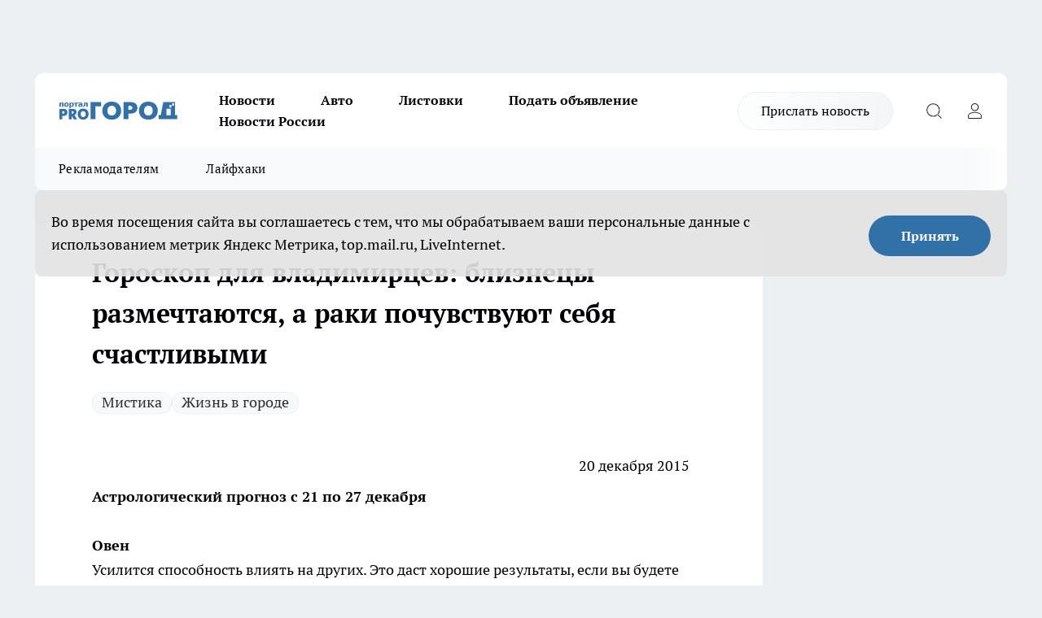

--- FILE ---
content_type: text/html; charset=utf-8
request_url: https://progorod33.ru/news/28145
body_size: 31416
content:
<!DOCTYPE html><html lang="ru" id="KIROV"><head><meta charSet="utf-8"/><meta property="og:url" content="https://progorod33.ru/news/28145"/><meta name="twitter:card" content="summary"/><title>Гороскоп на неделю для всех знаков зодиака с 21 декабря 2015 по 27 декабря 2015 - астрологический прогноз</title><meta name="keywords" content="Гороскоп на неделю, знаки зодиака, астрологический прогноз, прогноз для владимирцев"/><meta name="description" content="Гороскоп на неделю для всех знаков зодиака с 21 декабря 2015 по 27 декабря 2015"/><meta property="og:type" content="article"/><meta property="og:title" content="Гороскоп для владимирцев: близнецы размечтаются, а раки почувствуют себя счастливыми"/><meta property="og:description" content="Гороскоп на неделю для всех знаков зодиака с 21 декабря 2015 по 27 декабря 2015"/><meta property="og:image" content="/userfiles/pictitle/28145.png"/><meta property="og:image:width" content="800"/><meta property="og:image:height" content="400"/><meta property="og:site_name" content="Про Город Владимир"/><meta name="twitter:title" content="Гороскоп для владимирцев: близнецы размечтаются, а раки почувствуют себя счастливыми"/><meta name="twitter:description" content="Гороскоп на неделю для всех знаков зодиака с 21 декабря 2015 по 27 декабря 2015"/><meta name="twitter:image:src" content="/userfiles/pictitle/28145.png"/><link rel="canonical" href="https://progorod33.ru/news/28145"/><link rel="amphtml" href="https://progorod33.ru/amp/28145"/><meta name="robots" content="max-image-preview:large"/><meta name="author" content="https://progorod33.ru/redactors/null"/><meta property="og:locale" content="ru_RU"/><meta name="viewport" content="width=device-width, initial-scale=1"/><script type="application/ld+json">{
                  "@context":"http://schema.org",
                  "@type": "Article",
                  "headline": "Гороскоп для владимирцев: близнецы размечтаются, а раки почувствуют себя счастливыми ",
                  "image": "https://progorod33.ru/userfiles/pictitle/28145.png",
                  "author": [
                    {
                      "@type":"Person",
                      "name":"null",
                      "url": "https://progorod33.ru/redactors/null"
                    }
                  ],
                  "@graph": [
                      {
                        "@type":"BreadcrumbList",
                        "itemListElement":[
                            {
                              "@type":"ListItem",
                              "position":1,
                              "item":{
                                "@id":"https://progorod33.ru/news",
                                "name":"Новости"
                               }
                             }
                           ]
                       },
                       {
                        "@type": "NewsArticle",
                        "@id": "https://progorod33.ru/news/28145",
                        "headline": "Гороскоп для владимирцев: близнецы размечтаются, а раки почувствуют себя счастливыми ",
                        "datePublished":"2015-12-20T07:00:00.000Z",
                        "dateModified":"2020-09-25T10:29:38.000Z",
                        "text": "Овен   Усилится способность влиять на других. Это даст хорошие результаты, если вы будете стараться приносить блага другим. Получится погашать острые конфликты и также направлять людей в нужное русло. Если же постараетесь использовать способность для своей выгоды, люди начнут противодействовать   Телец   Начало недели будет суетным и не даст никаких результатов. Причина - вы не станете вникать в желания других, поэтому не сможете с ними договориться. Только ближе к концу недели начнет что-то получаться и начнут складываться взаимоотношения. Вы достигнете определенного успеха и сможете наладить дела.   Близнецы   Вы можете настолько размечтаться, что вполне способны оторваться от реальности. Возвращаться в обыденность будет неприятно и тоскливо. Гороскоп рекомендует определиться, чего хотите в первую очередь, тогда вы точно сможете прийти к успеху. Только следует помнить, что всю основную работу все же придется делать вам.   Рак   Вполне возможно, вы почувствуете себя счастливым. Причем это не будет связано ни с материальными, а с духовными аспектами. Звезды говорят, что сейчас благоприятный период для новых впечатлений и новых знаний. Также вы будете охвачены новыми эмоциями, которых ранее не испытывали.   Лев   Стабилизируется материальное положение, многие важные дела придут в порядок. Вы можете позволить себе небольшой отдых, чтобы заняться личной жизнью и налаживанием отношений. В конце недели возможны интересные новости, а также радостные события. Могут возникнуть даже перемены в личной жизни.   Дева   Внимание будет поглощено приземленными заботами и финансовой сферой. Вы сможете реализовать многие замыслы, однако только в том случае, если они напрямую связаны с материальным миром. Это благоприятный период для вложения денег и проведения коммерческих операций. Вас будет сопровождать успех, но рассчитывать придется только на себя.   Весы   В начале недели станут одолевать эмоции, которые сложно будет контролировать. Все это может сыграть злую шутку, если вы отдадитесь на волю страстей и забудете про рассудительность. Любую романтику стоит оценивать только с точки зрения выгоды. Вы должны быть разумны и действовать последовательно, иначе можете приобрести только негативный опыт.   Скорпион   Произойдут события, которые могут определить будущее. Вы сможете найти для себя путь, который предсказала судьба, поэтому действовать будет легко. Если все получится, то Вы окажетесь не только в гармонии с собой, но и с окружающим миром. А это уже приведет к успеху!   Стрелец   Начало недели будет размеренным и плавным. Такое спокойствие может даже надоесть, поэтому вы начнете искать способы развлечься. Гороскоп рекомендует быть осторожнее, так как можете нечаянно задеть «осиное гнездо» и уже в конце недели придется разбираться с массой неприятностей, а также с различными мелкими спорами и непонятными хлопотами. Все это займет уйму Вашего времени и не даст достигнуть положительных результатов.   Козерог   Это будет благоприятная неделя. Вы сможете найти подход к людям, чтобы договориться с ними, поэтому дела пойдут в гору. В семье и дома все будет, наступит взаимопонимание, а домашний очаг наполнится уютом. Гороскоп только предупреждает, чтобы Вы не перестарались в своих желаниях.   Водолей   Только от вас зависит, как пройдет неделя: вы можете поступить мудро и продуманно, а можете наворотить глупостей, которые доставят неприятностей. Только терпение и выдержка сделают этот период благоприятным. Не принимайте резких решений и не делайте шагов наобум. У вас может получиться проявить свои организаторские способности и возложить многие обязанности на других.   А вы верите в гороскопы? Рассказывайте в комментариях!   Рыбы   Возможны события, который могут нарушить душевное равновесия. Однако если вы будете выдержаны и используете все свои душевные силы, то сможете исправить ошибки в отношениях. Вам нужно действовать спокойно и размеренно, так как слишком велик риск сорваться и наделать различных глупостей. Конечно, эмоции будут овладевать вами, но постарайтесь сделать так, чтобы направить их в положительное русло. ",
                        "author": [
                             {
                               "@type":"Person",
                               "name":"null",
                               "url": "https://progorod33.ru/redactors/null"
                              }
                          ],
                        "about": [{
           "name": "Мистика"
         },{
           "name": "Жизнь в городе"
         }],
                        "url": "https://progorod33.ru/news/28145",
                        "image": "https://progorod33.ru/userfiles/pictitle/28145.png"
                       }
                   ]
               }
              </script><meta name="next-head-count" content="23"/><link rel="preload" href="/fonts/ptserif.woff2" type="font/woff2" as="font" crossorigin="anonymous"/><link rel="preload" href="/fonts/ptserifbold.woff2" type="font/woff2" as="font" crossorigin="anonymous"/><link rel="manifest" href="/manifest.json"/><link type="application/rss+xml" href="https://progorod33.ru/rss.xml" rel="alternate" title="Новости Владимира"/><link rel="preload" href="/_next/static/css/75db9e06089fa738.css" as="style"/><link rel="stylesheet" href="/_next/static/css/75db9e06089fa738.css" data-n-g=""/><link rel="preload" href="/_next/static/css/e78c66c29b0d6e2c.css" as="style"/><link rel="stylesheet" href="/_next/static/css/e78c66c29b0d6e2c.css" data-n-p=""/><link rel="preload" href="/_next/static/css/781852e0b823d7d2.css" as="style"/><link rel="stylesheet" href="/_next/static/css/781852e0b823d7d2.css" data-n-p=""/><link rel="preload" href="/_next/static/css/a7eb5122c6a74a64.css" as="style"/><link rel="stylesheet" href="/_next/static/css/a7eb5122c6a74a64.css" data-n-p=""/><noscript data-n-css=""></noscript><script defer="" nomodule="" src="/_next/static/chunks/polyfills-c67a75d1b6f99dc8.js"></script><script src="/_next/static/chunks/webpack-d737d4a351f22d5e.js" defer=""></script><script src="/_next/static/chunks/framework-1adfb61063e4f8a7.js" defer=""></script><script src="/_next/static/chunks/main-e58e7b9204b3d76e.js" defer=""></script><script src="/_next/static/chunks/pages/_app-aebc4b1bf62e1ea0.js" defer=""></script><script src="/_next/static/chunks/891-900413e3e96b409d.js" defer=""></script><script src="/_next/static/chunks/9670-af82ad4aafbb69f2.js" defer=""></script><script src="/_next/static/chunks/1911-7b2cb5bfeb3ee1e0.js" defer=""></script><script src="/_next/static/chunks/8687-a7457872903bf2e2.js" defer=""></script><script src="/_next/static/chunks/8418-2d446316d7485aa2.js" defer=""></script><script src="/_next/static/chunks/2966-3474ad511a3151bf.js" defer=""></script><script src="/_next/static/chunks/8174-4cd844fc591d70d0.js" defer=""></script><script src="/_next/static/chunks/3917-44659cb0ff32ac0b.js" defer=""></script><script src="/_next/static/chunks/pages/%5Brubric%5D/%5Bid%5D-7179697505cb2cb7.js" defer=""></script><script src="/_next/static/GK7ueIGTIPbUC5SO9hnn4/_buildManifest.js" defer=""></script><script src="/_next/static/GK7ueIGTIPbUC5SO9hnn4/_ssgManifest.js" defer=""></script><style id="__jsx-3810719965">.pensnewsHeader.jsx-3810719965 .header_hdrWrp__Hevb2.jsx-3810719965{background-color:#ffcc01}@media screen and (max-width:1024px){.header_hdr__G1vAy.pensnewsHeader.jsx-3810719965{border-bottom:none}}@media screen and (max-width:640px){.header_hdr__G1vAy.pensnewsHeader.jsx-3810719965{border-left:none;border-right:none}}</style><style id="__jsx-118e745f8e3bc100">.logoPg23.jsx-118e745f8e3bc100{width:110px}.logo-irkutsk.jsx-118e745f8e3bc100,.logo-irkutsk.jsx-118e745f8e3bc100 img.jsx-118e745f8e3bc100{width:180px}.pensnewsHeader.jsx-118e745f8e3bc100{width:110px}.logo-media41.jsx-118e745f8e3bc100{width:105px}@media screen and (max-width:1024px){.logoPg23.jsx-118e745f8e3bc100{width:85px}.logo-media41.jsx-118e745f8e3bc100{width:70px}.pensnewsHeader.jsx-118e745f8e3bc100{width:88px}.logo-irkutsk.jsx-118e745f8e3bc100,.logo-irkutsk.jsx-118e745f8e3bc100 img.jsx-118e745f8e3bc100{width:110px}}</style><style id="__jsx-3166817074">.pensnewsHeader.link-custom_lkg__KBV5S.jsx-3166817074{background:#fff}</style><style id="__jsx-4bc5312448bc76c0">.pensnewsHeader.jsx-4bc5312448bc76c0{background:#ffc000}.pensnewsHeader.jsx-4bc5312448bc76c0::before{background:-webkit-linear-gradient(left,rgba(255,255,255,0)0%,#ffc000 100%);background:-moz-linear-gradient(left,rgba(255,255,255,0)0%,#ffc000 100%);background:-o-linear-gradient(left,rgba(255,255,255,0)0%,#ffc000 100%);background:linear-gradient(to right,rgba(255,255,255,0)0%,#ffc000 100%)}</style></head><body><div id="body-scripts"></div><div id="__next"><div></div><div class="project-layout_projectLayout__3Pcsb"><div class="banner-top_top__xYysY"><div class="banner-top_topPushLinkIframe__2ul4q"></div></div><header class="jsx-3810719965 header_hdr__G1vAy "><div class="container-layout_container__1AyyB"><div class="jsx-3810719965 header_hdrWrp__Hevb2"><button type="button" aria-label="Открыть меню" class="burger_burger__5WgUk burger_burgerHide__e90uD"></button><div class="jsx-118e745f8e3bc100 logo_lg__6mUsM"><a class="jsx-118e745f8e3bc100" href="/"><img src="/logo.svg" alt="Логотип новостного портала Прогород" width="146" loading="lazy" class="jsx-118e745f8e3bc100"/></a></div><div class="jsx-3810719965 "><nav class=""><ul class="nav_nv__LTLnX nav_nvMain__RNgL7"><li><a class="nav_nvLk__w58Wo" href="/news">Новости</a></li><li><a class="nav_nvLk__w58Wo" href="/auto">Авто</a></li><li><a class="nav_nvLk__w58Wo" href="https://progorod33.ru/listovki-vo-vladimire">Листовки</a></li><li><a class="nav_nvLk__w58Wo" target="_blank" href="https://progorod33.ru/announcement/choice">Подать объявление</a></li><li><a class="nav_nvLk__w58Wo" href="/novosti-rossii">Новости России</a></li></ul></nav></div><div class="jsx-3810719965 header_hdrBtnRight__heBh_"><a href="/offer-news" class="jsx-3166817074 link-custom_lkg__KBV5S link-custom_lkgHdr__PYEKK ">Прислать новость</a><button type="button" aria-label="Открыть поиск" class="jsx-3810719965 header_hdrBtnIcon__a9Ofp header_hdrBtnIconSrch__Po402"></button><button type="button" aria-label="Войти на сайт" class="jsx-3810719965 header_hdrBtnIcon__a9Ofp header_hdrBtnIconPrfl__ZqxUM"></button></div></div></div></header><div class="jsx-4bc5312448bc76c0 sub-menu_sbm__NEMqw"><div class="container-layout_container__1AyyB"><div class="jsx-4bc5312448bc76c0 sub-menu_sbmWrp__cQf1J"><ul class="jsx-4bc5312448bc76c0 sub-menu_sbmLs__cPkmi"><li><a class="sub-menu_sbmLk__2sh_t" rel="noopener noreferrer" target="_blank" href="http://progorod33.ru.tilda.ws/page36573423.html">Рекламодателям</a></li><li><a class="sub-menu_sbmLk__2sh_t" rel="noopener noreferrer nofollow" target="_blank" href="https://progorod33.ru/lifehack">Лайфхаки</a></li></ul></div></div></div><div class="container-layout_container__1AyyB"></div><div class="notifycation_notifycation__BeRRP notifycation_notifycationActive__0KCtX"><div class="notifycation_notifycationWrap__8lzkG"><div class="notifycation_notifycationInfoText__yBUtI"><span class="notifycation_notifycationText__mCxhK">Во время посещения сайта вы соглашаетесь с тем, что мы обрабатываем ваши персональные данные с использованием метрик Яндекс Метрика, top.mail.ru, LiveInternet.</span></div><button class="button_button__eJwei notifycation_notifycationBtn__49u6j" type="button">Принять</button></div></div><main><div class="container-layout_container__1AyyB"><div id="article-main"><div class="article-next is-current" data-article-id="28145"><div class="project-col2-layout_grid__blcZV"><div><div><div class="article_article__N5L0U" itemType="http://schema.org/NewsArticle" itemscope=""><meta itemProp="identifier" content="28145"/><meta itemProp="name" content="Гороскоп для владимирцев: близнецы размечтаются, а раки почувствуют себя счастливыми"/><div class="article-body_articleBody__fiSBh" itemProp="articleBody" id="articleBody"><div class="article-layout_wrap__ppU59"><h1 itemProp="headline">Гороскоп для владимирцев: близнецы размечтаются, а раки почувствуют себя счастливыми</h1><ul class="article-tags_articleTags__n_Im6"><li class="article-tags_articleTagsItem___8_MQ"><a href="/tags/128" class="article-tags_articleTagsLink__El86x">Мистика</a></li><li class="article-tags_articleTagsItem___8_MQ"><a href="/tags/133" class="article-tags_articleTagsLink__El86x">Жизнь в городе</a></li></ul><ul class="article-info_articleInfo__uzwts"><li class="article-info_articleInfoItem__1qSY9"><span itemProp="datePublished" content="Sun Dec 20 2015 10:00:00 GMT+0300 (Moscow Standard Time)" class="article-info_articleInfoDate__S0E0P">20 декабря 2015</span></li><li class="article-info_articleInfoItem__1qSY9" itemProp="author" itemscope="" itemType="http://schema.org/Person"><meta itemProp="name"/></li></ul><div><p><strong>Астрологический прогноз с 21 по 27 декабря</strong></p>
<p>
	<strong>Овен</strong><br>
	Усилится способность влиять на других. Это даст хорошие результаты, если вы будете стараться приносить блага другим. Получится погашать острые конфликты и также направлять людей в нужное русло. Если же постараетесь использовать способность для своей выгоды, люди начнут противодействовать</p></div><div>
<p>
	<strong>Телец</strong><br>
	Начало недели будет суетным и не даст никаких результатов. Причина - вы не станете вникать в желания других, поэтому не сможете с ними договориться. Только ближе к концу недели начнет что-то получаться и начнут складываться взаимоотношения. Вы достигнете определенного успеха и сможете наладить дела.</p></div><div>
<p>
	<strong>Близнецы</strong><br>
	Вы можете настолько размечтаться, что вполне способны оторваться от реальности. Возвращаться в обыденность будет неприятно и тоскливо. Гороскоп рекомендует определиться, чего хотите в первую очередь, тогда вы точно сможете прийти к успеху. Только следует помнить, что всю основную работу все же придется делать вам.</p></div><div>
<p>
	<strong>Рак</strong><br>
	Вполне возможно, вы почувствуете себя <strong><a href="http://progorod33.ru/news/view/75307" target="_blank">счастливым</a></strong>. Причем это не будет связано ни с  материальными, а с духовными аспектами. Звезды говорят, что сейчас благоприятный период для новых впечатлений и новых знаний. Также вы будете охвачены новыми эмоциями, которых ранее не испытывали.</p>
<p>
	<strong>Лев</strong><br>
	Стабилизируется материальное положение, многие важные дела придут в порядок. Вы можете позволить себе небольшой <strong><a href="http://progorod33.ru/relax/view/860" target="_blank">отдых</a></strong>, чтобы заняться личной жизнью и налаживанием отношений. В конце недели возможны интересные новости, а также радостные события. Могут возникнуть даже перемены в личной жизни.</p>
<p>
	<strong>Дева</strong><br>
	Внимание будет поглощено приземленными заботами и финансовой сферой. Вы сможете реализовать многие замыслы, однако только в том случае, если они напрямую связаны с материальным миром. Это благоприятный период для вложения денег и проведения коммерческих операций. Вас будет сопровождать успех, но рассчитывать придется только на себя.</p>
<p>
	<strong>Весы</strong><br>
	В начале недели станут одолевать эмоции, которые сложно будет контролировать. Все это может сыграть злую шутку, если вы отдадитесь на волю страстей и забудете про рассудительность. Любую романтику стоит оценивать только с точки зрения выгоды. Вы должны быть разумны и действовать последовательно, иначе можете приобрести только негативный опыт.</p>
<p>
	<strong>Скорпион</strong><br>
	Произойдут события, которые могут определить будущее. Вы сможете найти для себя путь, который предсказала судьба, поэтому действовать будет легко. Если все получится, то Вы окажетесь не только в гармонии с собой, но и с окружающим миром. А это уже приведет к успеху!</p>
<p>
	<strong>Стрелец</strong><br>
	Начало недели будет размеренным и плавным. Такое спокойствие может даже надоесть, поэтому вы начнете искать способы развлечься. Гороскоп рекомендует быть осторожнее, так как можете нечаянно задеть «осиное гнездо» и уже в конце недели придется разбираться с массой неприятностей, а также с различными мелкими спорами и непонятными хлопотами. Все это займет уйму Вашего времени и не даст достигнуть положительных результатов.</p>
<p>
	<strong>Козерог</strong><br>
	Это будет благоприятная неделя. Вы сможете найти подход к людям, чтобы договориться с ними, поэтому дела пойдут в гору. В семье и дома все будет, наступит взаимопонимание, а домашний очаг наполнится уютом. Гороскоп только предупреждает, чтобы Вы не перестарались в своих желаниях.</p>
<p>
	<strong>Водолей</strong><br>
	Только от вас зависит, как пройдет неделя: вы можете поступить мудро и продуманно, а можете наворотить глупостей, которые доставят неприятностей. Только терпение и выдержка сделают этот период благоприятным. Не принимайте резких решений и не делайте шагов наобум. У вас может получиться проявить свои организаторские способности и возложить многие обязанности на других.</p>
<p class="TextRightIn" style="padding:5px 0 5px 10px;float:right; width:250px; overflow:hidden; color:#00f;">
	А вы верите в гороскопы? Рассказывайте в комментариях!</p>
<p>
	<strong>Рыбы</strong><br>
	Возможны события, который могут нарушить душевное равновесия. Однако если вы будете выдержаны и используете все свои душевные силы, то сможете исправить ошибки в отношениях. Вам нужно действовать спокойно и размеренно, так как слишком велик риск сорваться и наделать различных глупостей. Конечно, эмоции будут овладевать вами, но постарайтесь сделать так, чтобы направить их в положительное русло.<br>
	 </p>
</div><div class="article-body_articleBodyGallery___kxnx"></div></div></div><p>...</p><div class="article-social_articleSocial__XxkFc"><ul class="article-social_articleSocialList__RT4N_"><li class="article-social_articleSocialItem__Tlaeb"><button aria-label="vk" class="react-share__ShareButton article-social_articleSocialIcon__bO__7 article-social_articleSocialIconVk__lCv1v" style="background-color:transparent;border:none;padding:0;font:inherit;color:inherit;cursor:pointer"> </button><span class="react-share__ShareCount article-social_articleSocialCount__Bv_02" url="https://progorod33.ru/news/28145">0<!-- --></span></li><li class="article-social_articleSocialItem__Tlaeb"><button aria-label="whatsapp" class="react-share__ShareButton article-social_articleSocialIcon__bO__7 article-social_articleSocialIconWs__GX1nz" style="background-color:transparent;border:none;padding:0;font:inherit;color:inherit;cursor:pointer"></button></li><li class="article-social_articleSocialItem__Tlaeb"><button aria-label="telegram" class="react-share__ShareButton" style="background-color:transparent;border:none;padding:0;font:inherit;color:inherit;cursor:pointer"><span class="article-social_articleSocialIcon__bO__7 article-social_articleSocialIconTm__21cTB"></span></button></li></ul></div><div><div class="article-related_readAlso__gSVZS"><h2 class="article-related_readAlsoTitle__xPfrC">Читайте также:</h2><ul class="article-related_readAlsoList__EWXhB"><li class="article-related_readAlsoItem__ZS_63"><a class="article-related_readAlsoLink__7G353" href="/news/116751">Специалисты приступают к уничтожению грызунов во владимирской микрорайоне Доброе<!-- --><span class="article-related_readAlsoTime__2TnlE">8 ноября <!-- --></span></a></li></ul></div></div></div></div></div><div class="project-col2-layout_colRight__4tTcN"><div class="rows-layout_rows__3bztI"><div class="contentRightMainBanner"></div><div class="news-column_nwsCln__D57Ck"><div class="news-column_nwsClnInner__czYW8" style="height:auto"><h2 class="news-column_nwsClnTitle__oO_5p">Популярное</h2><ul class="news-column_nwsClnContainer__o9oJT"><li class="news-column-item_newsColumnItem__T8HDp"><a class="news-column-item_newsColumnItemLink___vq2I" title="Владимирская участница вошла в топ-50 на конкурсе «Миссис Вселенная 2025»" href="/news/115468"><h3 class="news-column-item_newsColumnItemTitle__q25Nk"><span class="news-column-item_newsColumnItemTitleInner__BE2lu">Владимирская участница вошла в топ-50 на конкурсе «Миссис Вселенная 2025»</span></h3><span class="news-column-item_newsColumnItemTime__oBzoe">18 октября <!-- --></span></a></li><li class="news-column-item_newsColumnItem__T8HDp"><a class="news-column-item_newsColumnItemLink___vq2I" title="Виктория Пестова из Владимира стала «Фотомоделью мира 2025»" href="/news/115738"><h3 class="news-column-item_newsColumnItemTitle__q25Nk"><span class="news-column-item_newsColumnItemTitleInner__BE2lu">Виктория Пестова из Владимира стала «Фотомоделью мира 2025»</span></h3><span class="news-column-item_newsColumnItemTime__oBzoe">22 октября <!-- --></span></a></li><li class="news-column-item_newsColumnItem__T8HDp"><a class="news-column-item_newsColumnItemLink___vq2I" title="Беспилотники атаковали пригород Владимира этой ночью" href="/news/116525"><h3 class="news-column-item_newsColumnItemTitle__q25Nk"><span class="news-column-item_newsColumnItemTitleInner__BE2lu">Беспилотники атаковали пригород Владимира этой ночью</span></h3><span class="news-column-item_newsColumnItemTime__oBzoe">5 ноября <!-- --></span></a></li><li class="news-column-item_newsColumnItem__T8HDp"><a class="news-column-item_newsColumnItemLink___vq2I" title="Где во Владимире лечат от зависимости" href="/news/108887?erid=2W5zFHbUN8Y"><h3 class="news-column-item_newsColumnItemTitle__q25Nk"><span class="news-column-item_newsColumnItemTitleInner__BE2lu">Где во Владимире лечат от зависимости</span></h3></a></li><li class="news-column-item_newsColumnItem__T8HDp"><a class="news-column-item_newsColumnItemLink___vq2I" title="Внезапное похолодание ударит по России: какие сюрпризы готовит погода уже 30 октября - прогноз по регионам" href="/news/116068"><h3 class="news-column-item_newsColumnItemTitle__q25Nk"><span class="news-column-item_newsColumnItemTitleInner__BE2lu">Внезапное похолодание ударит по России: какие сюрпризы готовит погода уже 30 октября - прогноз по регионам</span></h3><span class="news-column-item_newsColumnItemTime__oBzoe">29 октября <!-- --></span></a></li><li class="news-column-item_newsColumnItem__T8HDp"><a class="news-column-item_newsColumnItemLink___vq2I" title="Результаты проверки сардин от Роскачества: какие консервы можно покупать смело, а какие лучше оставить на полке" href="/novosti-rossii/115520"><h3 class="news-column-item_newsColumnItemTitle__q25Nk"><span class="news-column-item_newsColumnItemTitleInner__BE2lu">Результаты проверки сардин от Роскачества: какие консервы можно покупать смело, а какие лучше оставить на полке</span></h3><span class="news-column-item_newsColumnItemTime__oBzoe">19 октября <!-- --></span></a></li><li class="news-column-item_newsColumnItem__T8HDp"><a class="news-column-item_newsColumnItemLink___vq2I" title="Как отличить хорошие крабовые палочки от подделки: всегда ищите это 1 слово на упаковке" href="/novosti-rossii/116713"><h3 class="news-column-item_newsColumnItemTitle__q25Nk"><span class="news-column-item_newsColumnItemTitleInner__BE2lu">Как отличить хорошие крабовые палочки от подделки: всегда ищите это 1 слово на упаковке</span></h3><span class="news-column-item_newsColumnItemTime__oBzoe">7 ноября <!-- --></span></a></li><li class="news-column-item_newsColumnItem__T8HDp"><a class="news-column-item_newsColumnItemLink___vq2I" title="5 разочарований из &quot;Ермолино&quot;: что я не возьму даже бесплатно - мой честный отзыв" href="/novosti-rossii/116387"><h3 class="news-column-item_newsColumnItemTitle__q25Nk"><span class="news-column-item_newsColumnItemTitleInner__BE2lu">5 разочарований из &quot;Ермолино&quot;: что я не возьму даже бесплатно - мой честный отзыв</span></h3></a></li><li class="news-column-item_newsColumnItem__T8HDp"><a class="news-column-item_newsColumnItemLink___vq2I" title="Прекрасное имя для девочки с благословенным значением: было популярно у российских классиков и до сих пор не теряет шарма" href="/news/115498"><h3 class="news-column-item_newsColumnItemTitle__q25Nk"><span class="news-column-item_newsColumnItemTitleInner__BE2lu">Прекрасное имя для девочки с благословенным значением: было популярно у российских классиков и до сих пор не теряет шарма</span></h3></a></li><li class="news-column-item_newsColumnItem__T8HDp"><a class="news-column-item_newsColumnItemLink___vq2I" title="&quot;Ад на местных дорогах - как мы чуть не сошли с ума, доехав до Абхазии&quot;: честный отзыв туриста" href="/novosti-rossii/116500"><h3 class="news-column-item_newsColumnItemTitle__q25Nk"><span class="news-column-item_newsColumnItemTitleInner__BE2lu">&quot;Ад на местных дорогах - как мы чуть не сошли с ума, доехав до Абхазии&quot;: честный отзыв туриста</span></h3><span class="news-column-item_newsColumnItemTime__oBzoe">5 ноября <!-- --></span></a></li><li class="news-column-item_newsColumnItem__T8HDp"><a class="news-column-item_newsColumnItemLink___vq2I" title="&quot;3 года работаю в Fix Price&quot;: раскрываю, откуда такие низкие цены и какое качество товаров&quot; - взгляд изнутри" href="/news/116105"><h3 class="news-column-item_newsColumnItemTitle__q25Nk"><span class="news-column-item_newsColumnItemTitleInner__BE2lu">&quot;3 года работаю в Fix Price&quot;: раскрываю, откуда такие низкие цены и какое качество товаров&quot; - взгляд изнутри</span></h3><span class="news-column-item_newsColumnItemTime__oBzoe">29 октября <!-- --></span></a></li><li class="news-column-item_newsColumnItem__T8HDp"><a class="news-column-item_newsColumnItemLink___vq2I" title="До скольких лет можно без проблем водить машину в России: в ГАИ дали чёткий ответ" href="/novosti-rossii/116319"><h3 class="news-column-item_newsColumnItemTitle__q25Nk"><span class="news-column-item_newsColumnItemTitleInner__BE2lu">До скольких лет можно без проблем водить машину в России: в ГАИ дали чёткий ответ</span></h3><span class="news-column-item_newsColumnItemTime__oBzoe">2 ноября <!-- --></span></a></li><li class="news-column-item_newsColumnItem__T8HDp"><a class="news-column-item_newsColumnItemLink___vq2I" title="Мы лепим сайдинг на стены, а на Западе от него отказались - выбрали альтернативу, которую в России уже давно знают" href="/novosti-rossii/115714"><h3 class="news-column-item_newsColumnItemTitle__q25Nk"><span class="news-column-item_newsColumnItemTitleInner__BE2lu">Мы лепим сайдинг на стены, а на Западе от него отказались - выбрали альтернативу, которую в России уже давно знают</span></h3></a></li><li class="news-column-item_newsColumnItem__T8HDp"><a class="news-column-item_newsColumnItemLink___vq2I" title="Секрет японского долголетия: 5 пищевых привычек, которые нам не понять, но стоит перенять" href="/novosti-rossii/115117"><h3 class="news-column-item_newsColumnItemTitle__q25Nk"><span class="news-column-item_newsColumnItemTitleInner__BE2lu">Секрет японского долголетия: 5 пищевых привычек, которые нам не понять, но стоит перенять</span></h3><span class="news-column-item_newsColumnItemTime__oBzoe">12 октября <!-- --></span></a></li><li class="news-column-item_newsColumnItem__T8HDp"><a class="news-column-item_newsColumnItemLink___vq2I" title="Geely, Chery и Haval назвали официальный срок службы своих автомобилей — что это меняет для водителей?" href="/novosti-rossii/115777"><h3 class="news-column-item_newsColumnItemTitle__q25Nk"><span class="news-column-item_newsColumnItemTitleInner__BE2lu">Geely, Chery и Haval назвали официальный срок службы своих автомобилей — что это меняет для водителей?</span></h3></a></li><li class="news-column-item_newsColumnItem__T8HDp"><a class="news-column-item_newsColumnItemLink___vq2I" title="АвтоВАЗ смеется над нами? Неделю поездил на Гранте-2025 и нашел 5 существенных минусов" href="/novosti-rossii/115855"><h3 class="news-column-item_newsColumnItemTitle__q25Nk"><span class="news-column-item_newsColumnItemTitleInner__BE2lu">АвтоВАЗ смеется над нами? Неделю поездил на Гранте-2025 и нашел 5 существенных минусов</span></h3></a></li><li class="news-column-item_newsColumnItem__T8HDp"><a class="news-column-item_newsColumnItemLink___vq2I" title="Мышьяк и чешуя: что ещё скрывают банки с сардинами: результаты масштабной экспертизы Роскачества" href="/novosti-rossii/115686"><h3 class="news-column-item_newsColumnItemTitle__q25Nk"><span class="news-column-item_newsColumnItemTitleInner__BE2lu">Мышьяк и чешуя: что ещё скрывают банки с сардинами: результаты масштабной экспертизы Роскачества</span></h3><span class="news-column-item_newsColumnItemTime__oBzoe">22 октября <!-- --></span></a></li><li class="news-column-item_newsColumnItem__T8HDp"><a class="news-column-item_newsColumnItemLink___vq2I" title="Прекрасное имя для дочери с сильным и нежным значением: его любили российские классики" href="/news/116184"><h3 class="news-column-item_newsColumnItemTitle__q25Nk"><span class="news-column-item_newsColumnItemTitleInner__BE2lu">Прекрасное имя для дочери с сильным и нежным значением: его любили российские классики</span></h3></a></li><li class="news-column-item_newsColumnItem__T8HDp"><a class="news-column-item_newsColumnItemLink___vq2I" title="Самые красивые российские имена по мнению иностранцев: так называют детей в других странах" href="/news/115933"><h3 class="news-column-item_newsColumnItemTitle__q25Nk"><span class="news-column-item_newsColumnItemTitleInner__BE2lu">Самые красивые российские имена по мнению иностранцев: так называют детей в других странах</span></h3></a></li><li class="news-column-item_newsColumnItem__T8HDp"><a class="news-column-item_newsColumnItemLink___vq2I" title="Важные поправки в ЖКХ: оплачивать отопление будем по-новому уже с этой осени" href="/novosti-rossii/115967"><h3 class="news-column-item_newsColumnItemTitle__q25Nk"><span class="news-column-item_newsColumnItemTitleInner__BE2lu">Важные поправки в ЖКХ: оплачивать отопление будем по-новому уже с этой осени</span></h3></a></li></ul><div class="loader_loader__hkoAF"><div class="loader_loaderEllips__KODaj"><div></div><div></div><div></div><div></div></div></div></div></div></div></div></div><div class="project-col3-layout_grid__7HWCj project-col3-layout-news"><div class="project-col3-layout_colLeft__MzrDW"><div class="news-column_nwsCln__D57Ck"><div class="news-column_nwsClnInner__czYW8" style="height:auto"><h2 class="news-column_nwsClnTitle__oO_5p">Последние новости</h2><ul class="news-column_nwsClnContainer__o9oJT"><li class="news-column-item_newsColumnItem__T8HDp"><a class="news-column-item_newsColumnItemLink___vq2I" title="Дмитрий Наумов признался в получении взятки в 1,1 миллиона рублей" href="/news/116892"><h3 class="news-column-item_newsColumnItemTitle__q25Nk"><span class="news-column-item_newsColumnItemTitleInner__BE2lu">Дмитрий Наумов признался в получении взятки в 1,1 миллиона рублей</span></h3><span class="news-column-item_newsColumnItemTime__oBzoe">11:15<!-- --></span></a></li><li class="news-column-item_newsColumnItem__T8HDp"><a class="news-column-item_newsColumnItemLink___vq2I" title="Мышьяк в сардинах: в Роскачестве раскрыли, от покупки каких консервов следует воздержаться" href="/novosti-rossii/116880"><h3 class="news-column-item_newsColumnItemTitle__q25Nk"><span class="news-column-item_newsColumnItemTitleInner__BE2lu">Мышьяк в сардинах: в Роскачестве раскрыли, от покупки каких консервов следует воздержаться</span></h3><span class="news-column-item_newsColumnItemTime__oBzoe">11:03<!-- --></span></a></li><li class="news-column-item_newsColumnItem__T8HDp"><a class="news-column-item_newsColumnItemLink___vq2I" title="Владимирская область завоевала серебро на престижном конкурсе Минтруда России" href="/news/116895"><h3 class="news-column-item_newsColumnItemTitle__q25Nk"><span class="news-column-item_newsColumnItemTitleInner__BE2lu">Владимирская область завоевала серебро на престижном конкурсе Минтруда России</span></h3><span class="news-column-item_newsColumnItemTime__oBzoe">10:45<!-- --></span></a></li><li class="news-column-item_newsColumnItem__T8HDp"><a class="news-column-item_newsColumnItemLink___vq2I" title=" В Гусь-Хрустальном раскрыли схему мошенничества с телефоном покойного" href="/news/116885"><h3 class="news-column-item_newsColumnItemTitle__q25Nk"><span class="news-column-item_newsColumnItemTitleInner__BE2lu"> В Гусь-Хрустальном раскрыли схему мошенничества с телефоном покойного</span></h3><span class="news-column-item_newsColumnItemTime__oBzoe">10:15<!-- --></span></a></li><li class="news-column-item_newsColumnItem__T8HDp"><a class="news-column-item_newsColumnItemLink___vq2I" title="Скумбрия в духовке: рецепт, который вытеснит дорогущую красную рыбу с вашего стола - идеальное блюдо на Новый год " href="/novosti-rossii/116849"><h3 class="news-column-item_newsColumnItemTitle__q25Nk"><span class="news-column-item_newsColumnItemTitleInner__BE2lu">Скумбрия в духовке: рецепт, который вытеснит дорогущую красную рыбу с вашего стола - идеальное блюдо на Новый год </span></h3><span class="news-column-item_newsColumnItemTime__oBzoe">10:04<!-- --></span></a></li><li class="news-column-item_newsColumnItem__T8HDp"><a class="news-column-item_newsColumnItemLink___vq2I" title="Вред от загрязнения реки в Кольчугине превысил 2,2 млн рублей" href="/news/116888"><h3 class="news-column-item_newsColumnItemTitle__q25Nk"><span class="news-column-item_newsColumnItemTitleInner__BE2lu">Вред от загрязнения реки в Кольчугине превысил 2,2 млн рублей</span></h3><span class="news-column-item_newsColumnItemTime__oBzoe">09:45<!-- --></span></a></li><li class="news-column-item_newsColumnItem__T8HDp"><a class="news-column-item_newsColumnItemLink___vq2I" title="Прокуроры добились сноса опасного дома в Карабаново" href="/news/116881"><h3 class="news-column-item_newsColumnItemTitle__q25Nk"><span class="news-column-item_newsColumnItemTitleInner__BE2lu">Прокуроры добились сноса опасного дома в Карабаново</span></h3><span class="news-column-item_newsColumnItemTime__oBzoe">09:15<!-- --></span></a></li><li class="news-column-item_newsColumnItem__T8HDp"><a class="news-column-item_newsColumnItemLink___vq2I" title="Обзор иранских конфет из &quot;Светофора&quot;: невероятно вкусный клад с натуральным составом за копейки" href="/news/116879"><h3 class="news-column-item_newsColumnItemTitle__q25Nk"><span class="news-column-item_newsColumnItemTitleInner__BE2lu">Обзор иранских конфет из &quot;Светофора&quot;: невероятно вкусный клад с натуральным составом за копейки</span></h3><span class="news-column-item_newsColumnItemTime__oBzoe">09:00<!-- --></span></a></li><li class="news-column-item_newsColumnItem__T8HDp"><a class="news-column-item_newsColumnItemLink___vq2I" title="Денежный поток обеспечен: астролог Василиса Володина назвала 4 знака, которых ждет финансовый успех в ноябре" href="/novosti-rossii/116855"><h3 class="news-column-item_newsColumnItemTitle__q25Nk"><span class="news-column-item_newsColumnItemTitleInner__BE2lu">Денежный поток обеспечен: астролог Василиса Володина назвала 4 знака, которых ждет финансовый успех в ноябре</span></h3><span class="news-column-item_newsColumnItemTime__oBzoe">08:30<!-- --></span></a></li><li class="news-column-item_newsColumnItem__T8HDp"><a class="news-column-item_newsColumnItemLink___vq2I" title="Скончался руководитель владимирского отделения «Боевого братства»" href="/news/116870"><h3 class="news-column-item_newsColumnItemTitle__q25Nk"><span class="news-column-item_newsColumnItemTitleInner__BE2lu">Скончался руководитель владимирского отделения «Боевого братства»</span></h3><span class="news-column-item_newsColumnItemTime__oBzoe">07:45<!-- --></span></a></li><li class="news-column-item_newsColumnItem__T8HDp"><a class="news-column-item_newsColumnItemLink___vq2I" title="Накрываю батарею этим — и в доме тепло как летом. Работает даже в лютые морозы" href="/novosti-rossii/116857"><h3 class="news-column-item_newsColumnItemTitle__q25Nk"><span class="news-column-item_newsColumnItemTitleInner__BE2lu">Накрываю батарею этим — и в доме тепло как летом. Работает даже в лютые морозы</span></h3><span class="news-column-item_newsColumnItemTime__oBzoe">07:45<!-- --></span></a></li><li class="news-column-item_newsColumnItem__T8HDp"><a class="news-column-item_newsColumnItemLink___vq2I" title="Почему декабрист не цветет: проверенные на опыте секреты ухода с ноября по февраль" href="/novosti-rossii/116861"><h3 class="news-column-item_newsColumnItemTitle__q25Nk"><span class="news-column-item_newsColumnItemTitleInner__BE2lu">Почему декабрист не цветет: проверенные на опыте секреты ухода с ноября по февраль</span></h3><span class="news-column-item_newsColumnItemTime__oBzoe">07:01<!-- --></span></a></li><li class="news-column-item_newsColumnItem__T8HDp"><a class="news-column-item_newsColumnItemLink___vq2I" title="Евгений Тишковец предупреждает о начале &quot;автомобильной зимы&quot;: подробный прогноз на ближайшие дни" href="/news/116838"><h3 class="news-column-item_newsColumnItemTitle__q25Nk"><span class="news-column-item_newsColumnItemTitleInner__BE2lu">Евгений Тишковец предупреждает о начале &quot;автомобильной зимы&quot;: подробный прогноз на ближайшие дни</span></h3><span class="news-column-item_newsColumnItemTime__oBzoe">06:33<!-- --></span></a></li><li class="news-column-item_newsColumnItem__T8HDp"><a class="news-column-item_newsColumnItemLink___vq2I" title="Должен ли водитель ждать, пока пешеход полностью перейдёт дорогу? Верховный Суд пояснил раз и навсегда" href="/novosti-rossii/116835"><h3 class="news-column-item_newsColumnItemTitle__q25Nk"><span class="news-column-item_newsColumnItemTitleInner__BE2lu">Должен ли водитель ждать, пока пешеход полностью перейдёт дорогу? Верховный Суд пояснил раз и навсегда</span></h3><span class="news-column-item_newsColumnItemTime__oBzoe">05:56<!-- --></span></a></li><li class="news-column-item_newsColumnItem__T8HDp"><a class="news-column-item_newsColumnItemLink___vq2I" title="Владимирец осуждён за распространение запрещённых веществ" href="/news/116869"><h3 class="news-column-item_newsColumnItemTitle__q25Nk"><span class="news-column-item_newsColumnItemTitleInner__BE2lu">Владимирец осуждён за распространение запрещённых веществ</span></h3><span class="news-column-item_newsColumnItemTime__oBzoe">05:30<!-- --></span></a></li><li class="news-column-item_newsColumnItem__T8HDp"><a class="news-column-item_newsColumnItemLink___vq2I" title="Больше не экспериментирую вслепую: нашел 7 сортов капусты, которые стабильно дают от 3 до 15 кг" href="/novosti-rossii/116847"><h3 class="news-column-item_newsColumnItemTitle__q25Nk"><span class="news-column-item_newsColumnItemTitleInner__BE2lu">Больше не экспериментирую вслепую: нашел 7 сортов капусты, которые стабильно дают от 3 до 15 кг</span></h3><span class="news-column-item_newsColumnItemTime__oBzoe">05:03<!-- --></span></a></li><li class="news-column-item_newsColumnItem__T8HDp"><a class="news-column-item_newsColumnItemLink___vq2I" title="Побег от оливье и шумных застолий: 5 идеальных мест в России для встречи небанального Нового года" href="/news/116860"><h3 class="news-column-item_newsColumnItemTitle__q25Nk"><span class="news-column-item_newsColumnItemTitleInner__BE2lu">Побег от оливье и шумных застолий: 5 идеальных мест в России для встречи небанального Нового года</span></h3><span class="news-column-item_newsColumnItemTime__oBzoe">04:03<!-- --></span></a></li><li class="news-column-item_newsColumnItem__T8HDp"><a class="news-column-item_newsColumnItemLink___vq2I" title="Больше не теряю ни одного черенка - мой проверенный метод на зиму: летом розы цветут как бешеные " href="/news/116876"><h3 class="news-column-item_newsColumnItemTitle__q25Nk"><span class="news-column-item_newsColumnItemTitleInner__BE2lu">Больше не теряю ни одного черенка - мой проверенный метод на зиму: летом розы цветут как бешеные </span></h3><span class="news-column-item_newsColumnItemTime__oBzoe">03:33<!-- --></span></a></li><li class="news-column-item_newsColumnItem__T8HDp"><a class="news-column-item_newsColumnItemLink___vq2I" title="Владимирский теннисист завоевал «бронзу» на всероссийских соревнованиях" href="/news/116873"><h3 class="news-column-item_newsColumnItemTitle__q25Nk"><span class="news-column-item_newsColumnItemTitleInner__BE2lu">Владимирский теннисист завоевал «бронзу» на всероссийских соревнованиях</span></h3><span class="news-column-item_newsColumnItemTime__oBzoe">02:45<!-- --></span></a></li><li class="news-column-item_newsColumnItem__T8HDp"><a class="news-column-item_newsColumnItemLink___vq2I" title="Справилась сама с засором за 3 минуты и даже без помощи специальных средств - все необходимое было под рукой, кинула и забыла " href="/news/116874"><h3 class="news-column-item_newsColumnItemTitle__q25Nk"><span class="news-column-item_newsColumnItemTitleInner__BE2lu">Справилась сама с засором за 3 минуты и даже без помощи специальных средств - все необходимое было под рукой, кинула и забыла </span></h3><span class="news-column-item_newsColumnItemTime__oBzoe">02:33<!-- --></span></a></li><li class="news-column-item_newsColumnItem__T8HDp"><a class="news-column-item_newsColumnItemLink___vq2I" title="Салат, который не стыдно поставить в центр новогоднего стола - Огненная Лошадка будет рада " href="/news/116842"><h3 class="news-column-item_newsColumnItemTitle__q25Nk"><span class="news-column-item_newsColumnItemTitleInner__BE2lu">Салат, который не стыдно поставить в центр новогоднего стола - Огненная Лошадка будет рада </span></h3><span class="news-column-item_newsColumnItemTime__oBzoe">02:03<!-- --></span></a></li><li class="news-column-item_newsColumnItem__T8HDp"><a class="news-column-item_newsColumnItemLink___vq2I" title="Во Владимире приняли делегацию из Твери" href="/news/116872"><h3 class="news-column-item_newsColumnItemTitle__q25Nk"><span class="news-column-item_newsColumnItemTitleInner__BE2lu">Во Владимире приняли делегацию из Твери</span></h3><span class="news-column-item_newsColumnItemTime__oBzoe">01:30<!-- --></span></a></li><li class="news-column-item_newsColumnItem__T8HDp"><a class="news-column-item_newsColumnItemLink___vq2I" title="7 убеждений, которые тихо разрушали мою жизнь — и вот как я от них избавляюсь: советы психиатра Альберта Эллиса" href="/news/116840"><h3 class="news-column-item_newsColumnItemTitle__q25Nk"><span class="news-column-item_newsColumnItemTitleInner__BE2lu">7 убеждений, которые тихо разрушали мою жизнь — и вот как я от них избавляюсь: советы психиатра Альберта Эллиса</span></h3><span class="news-column-item_newsColumnItemTime__oBzoe">01:03<!-- --></span></a></li><li class="news-column-item_newsColumnItem__T8HDp"><a class="news-column-item_newsColumnItemLink___vq2I" title="Как я убрала закоренелые пятна от фломастеров без химии: лайфхак на миллион " href="/news/116844"><h3 class="news-column-item_newsColumnItemTitle__q25Nk"><span class="news-column-item_newsColumnItemTitleInner__BE2lu">Как я убрала закоренелые пятна от фломастеров без химии: лайфхак на миллион </span></h3><span class="news-column-item_newsColumnItemTime__oBzoe">00:23<!-- --></span></a></li><li class="news-column-item_newsColumnItem__T8HDp"><a class="news-column-item_newsColumnItemLink___vq2I" title="Четыре медали получили владимирцы на Олимпиаде народов мира" href="/news/116871"><h3 class="news-column-item_newsColumnItemTitle__q25Nk"><span class="news-column-item_newsColumnItemTitleInner__BE2lu">Четыре медали получили владимирцы на Олимпиаде народов мира</span></h3><span class="news-column-item_newsColumnItemTime__oBzoe">Вчера <!-- --></span></a></li><li class="news-column-item_newsColumnItem__T8HDp"><a class="news-column-item_newsColumnItemLink___vq2I" title="Во время рейда ГАИ на дорогах Юрьева-Польского выявили четыре нарушения " href="/news/116866"><h3 class="news-column-item_newsColumnItemTitle__q25Nk"><span class="news-column-item_newsColumnItemTitleInner__BE2lu">Во время рейда ГАИ на дорогах Юрьева-Польского выявили четыре нарушения </span></h3><span class="news-column-item_newsColumnItemTime__oBzoe">Вчера <!-- --></span></a></li><li class="news-column-item_newsColumnItem__T8HDp"><a class="news-column-item_newsColumnItemLink___vq2I" title="Вот как отвечайте на предательство: 1 фраза Будды, от которой идут мурашки по коже" href="/novosti-rossii/116822"><h3 class="news-column-item_newsColumnItemTitle__q25Nk"><span class="news-column-item_newsColumnItemTitleInner__BE2lu">Вот как отвечайте на предательство: 1 фраза Будды, от которой идут мурашки по коже</span></h3><span class="news-column-item_newsColumnItemTime__oBzoe">Вчера <!-- --></span></a></li><li class="news-column-item_newsColumnItem__T8HDp"><a class="news-column-item_newsColumnItemLink___vq2I" title="Мобильные радары установят на федеральных трассах Владимирской области" href="/news/116868"><h3 class="news-column-item_newsColumnItemTitle__q25Nk"><span class="news-column-item_newsColumnItemTitleInner__BE2lu">Мобильные радары установят на федеральных трассах Владимирской области</span></h3><span class="news-column-item_newsColumnItemTime__oBzoe">Вчера <!-- --></span></a></li><li class="news-column-item_newsColumnItem__T8HDp"><a class="news-column-item_newsColumnItemLink___vq2I" title="45 человек пострадали  в ДТП на дорогах Владимирской области за пять дней " href="/news/116867"><h3 class="news-column-item_newsColumnItemTitle__q25Nk"><span class="news-column-item_newsColumnItemTitleInner__BE2lu">45 человек пострадали  в ДТП на дорогах Владимирской области за пять дней </span></h3><span class="news-column-item_newsColumnItemTime__oBzoe">Вчера <!-- --></span></a></li><li class="news-column-item_newsColumnItem__T8HDp"><a class="news-column-item_newsColumnItemLink___vq2I" title="Владимирские гимнасты собрали 12 медалей на первенстве России" href="/news/116864"><h3 class="news-column-item_newsColumnItemTitle__q25Nk"><span class="news-column-item_newsColumnItemTitleInner__BE2lu">Владимирские гимнасты собрали 12 медалей на первенстве России</span></h3><span class="news-column-item_newsColumnItemTime__oBzoe">Вчера <!-- --></span></a></li><li class="news-column-item_newsColumnItem__T8HDp"><a class="news-column-item_newsColumnItemLink___vq2I" title="Ученые нашли самый полезный фрукт: это не яблоко, и вы не едите его целиком" href="/novosti-rossii/116836"><h3 class="news-column-item_newsColumnItemTitle__q25Nk"><span class="news-column-item_newsColumnItemTitleInner__BE2lu">Ученые нашли самый полезный фрукт: это не яблоко, и вы не едите его целиком</span></h3><span class="news-column-item_newsColumnItemTime__oBzoe">Вчера <!-- --></span></a></li><li class="news-column-item_newsColumnItem__T8HDp"><a class="news-column-item_newsColumnItemLink___vq2I" title="5 800 жителей области захотели поменять в этом году пенсионных страховщиков" href="/news/116865"><h3 class="news-column-item_newsColumnItemTitle__q25Nk"><span class="news-column-item_newsColumnItemTitleInner__BE2lu">5 800 жителей области захотели поменять в этом году пенсионных страховщиков</span></h3><span class="news-column-item_newsColumnItemTime__oBzoe">Вчера <!-- --></span></a></li><li class="news-column-item_newsColumnItem__T8HDp"><a class="news-column-item_newsColumnItemLink___vq2I" title="Большой гороскоп от Тамары Глобы на декабрь 2025 года: кому повезет в любви, а кому — в деньгах" href="/novosti-rossii/116821"><h3 class="news-column-item_newsColumnItemTitle__q25Nk"><span class="news-column-item_newsColumnItemTitleInner__BE2lu">Большой гороскоп от Тамары Глобы на декабрь 2025 года: кому повезет в любви, а кому — в деньгах</span></h3><span class="news-column-item_newsColumnItemTime__oBzoe">Вчера <!-- --></span></a></li><li class="news-column-item_newsColumnItem__T8HDp"><a class="news-column-item_newsColumnItemLink___vq2I" title="На улице Куйбышева во Владимире меняют схему движения" href="/news/116863"><h3 class="news-column-item_newsColumnItemTitle__q25Nk"><span class="news-column-item_newsColumnItemTitleInner__BE2lu">На улице Куйбышева во Владимире меняют схему движения</span></h3><span class="news-column-item_newsColumnItemTime__oBzoe">Вчера <!-- --></span></a></li><li class="news-column-item_newsColumnItem__T8HDp"><a class="news-column-item_newsColumnItemLink___vq2I" title="Мой ребенок вырос, но я не перестаю ему говорить эти 5 фраз. И вот почему" href="/novosti-rossii/116830"><h3 class="news-column-item_newsColumnItemTitle__q25Nk"><span class="news-column-item_newsColumnItemTitleInner__BE2lu">Мой ребенок вырос, но я не перестаю ему говорить эти 5 фраз. И вот почему</span></h3><span class="news-column-item_newsColumnItemTime__oBzoe">Вчера <!-- --></span></a></li></ul><div class="loader_loader__hkoAF"><div class="loader_loaderEllips__KODaj"><div></div><div></div><div></div><div></div></div></div></div></div></div><div><div><div class="project-col3-layout_row__DtF_s"><div></div><div class="project-col3-layout_contentRightStretch__pxH3h"></div></div><div class="project-col3-layout_row__DtF_s"><div><div class="rows-layout_rows__3bztI"><div class="loader_loader__hkoAF"><div class="loader_loaderEllips__KODaj"><div></div><div></div><div></div><div></div></div></div><div id="banners-after-comments"></div></div></div><div class="project-col3-layout_contentRightStretch__pxH3h"><div class="rows-layout_rows__3bztI"></div></div></div></div></div></div></div></div></div></main><footer class="footer_ftr__cmYCE" id="footer"><div class="footer_ftrTop__kQgzh"><div class="container-layout_container__1AyyB"><div class="footer_ftrFlexRow__ytRrf"><ul class="footer-menu-top_ftrTopLst__ZpvAv"><li class="footer-menu-top-item_ftrTopLstItem__wNwTE"><a class="footer-menu-top-item_ftrTopLstItemLnk___R44S" href="https://progorod33.ru/news/60798" rel="noreferrer nofollow" target="_blank">ЛОНГРИДЫ</a></li><li class="footer-menu-top-item_ftrTopLstItem__wNwTE"><a class="footer-menu-top-item_ftrTopLstItemLnk___R44S" href="https://progorod33.ru/companies" rel="noreferrer nofollow" target="_blank">НОВОСТИ КОМПАНИЙ</a></li><li class="footer-menu-top-item_ftrTopLstItem__wNwTE"><a class="footer-menu-top-item_ftrTopLstItemLnk___R44S" href="http://progorod33.ru.tilda.ws/gazetapgvl-all" rel="noreferrer" target="_blank">ГАЗЕТА</a></li></ul><div><div class="footer_ftrSocialListTitle__ETxLx">Мы в социальных сетях</div><div class="social-list_socialList__i40hv footer_ftrSocialList__6jjdK"><a class="social-list_socialListLink__adxLx social-list_socialListLinkVk__cilji" href="https://vk.com/progorod_33" aria-label="Группа ВКонтакте" target="_blank" rel="noreferrer nofollow"></a><a class="social-list_socialListLink__adxLx social-list_socialListLinkOdn__KIfLM" href="https://ok.ru/progorod33" aria-label="Группа в Одноклассниках" target="_blank" rel="noreferrer nofollow"></a><a class="social-list_socialListLink__adxLx social-list_socialListLinkTm__hU_Y6" href="https://t.me/progorod_33" aria-label="Телеграм-канал" target="_blank" rel="noreferrer nofollow"></a><a class="social-list_socialListLink__adxLx social-list_socialListLinkZen__kWJo_" href="https://zen.yandex.ru/progorod33.ru" aria-label="Канал Яндекс Дзен" target="_blank" rel="noreferrer nofollow"></a></div></div></div></div></div><div class="footer_ftrBtm__dFZLr"><div class="container-layout_container__1AyyB"><ul class="footer-menu-bottom_ftrBtmLst__Sv5Gw"><li class="footer-menu-bottom-item_ftrBtmLstItem__jusTz"><a href="https://progorod33.ru/pages?key=article_review" class="footer-menu-bottom-item_ftrBtmLstItemLnk__PfsF1" rel="noreferrer nofollow" target="_blank">Обзорные статьи, релизы</a></li><li class="footer-menu-bottom-item_ftrBtmLstItem__jusTz"><a href="https://drive.google.com/file/d/1UWesbVkKTCTLKzPoZZTsmupUY1llhmBj/view" class="footer-menu-bottom-item_ftrBtmLstItemLnk__PfsF1" rel="noreferrer" target="_blank">Договор оферты</a></li><li class="footer-menu-bottom-item_ftrBtmLstItem__jusTz"><a href="https://drive.google.com/file/d/1U8IYmk2HfaL4dw4HEpoBukJcwZDJ-fqE/view" class="footer-menu-bottom-item_ftrBtmLstItemLnk__PfsF1" rel="noreferrer" target="_blank">Оферта по маркировке интернет рекламы 2022</a></li><li class="footer-menu-bottom-item_ftrBtmLstItem__jusTz"><a href="https://progorod33.ru/companies" class="footer-menu-bottom-item_ftrBtmLstItemLnk__PfsF1" rel="noreferrer nofollow" target="_blank">Новости компаний</a></li><li class="footer-menu-bottom-item_ftrBtmLstItem__jusTz"><a href="https://docs.google.com/document/d/14d-lkOdnb_bv6OZe99QAmCpI6sUp91VqR1EhSSdFtks/edit?hl=ru&amp;tab=t.0" class="footer-menu-bottom-item_ftrBtmLstItemLnk__PfsF1" rel="noreferrer" target="_blank">Политика конфиденциальности и обработки персональных данных пользователей</a></li></ul><div class="footer_ftrInfo___sk0r"><div class="footer_ftrInfoWrap__DTP22"><div><p>Сетевое издание &laquo;<a href="https://progorod33.ru/">WWW.PROGOROD33.RU</a>&raquo; ● Учредитель: ООО &quot;Владимир Пресс&quot; ● Главный редактор: Чернова Ю.Н. ● Эл.почта: pg33@progorod33.ru, тел: 8-920-911-911-0 ● Свидетельство о регистрации ЭЛ № ФС77-56321 от 02 декабря 2013, выдано Федеральной службой по надзору в сфере связи, информационных технологий и массовых коммуникаций (Роскомнадзор) Размещение рекламы: reklama@progorod33.ru<br />
Телефон коммерческого отдела: 8 (904) 033-09-23</p>

<p>● Ограничение по возрасту: 16+</p>
</div><div><p>Вся информация, размещенная на данном сайте, охраняется в соответствии с законодательством РФ об авторском праве и не подлежит использованию кем-либо в какой бы то ни было форме, в том числе воспроизведению, распространению, переработке не иначе как с письменного разрешения правообладателя.</p>

<p>Редакция портала не несет ответственности за материалы пользователей, размещенные на сайте <u><a href="https://progorod33.ru/">progorod33.ru</a></u> и его субдоменах.</p>

<p>Помните, что отправка фотографии в меню &laquo;Прислать новость&raquo; или на электронную почту pg33@progorod33.ru или red@progorod33.ru, или же в сообщениях для официальных страниц &laquo;Pro Города&raquo; в социальных сетях <strong><a href="https://vk.com/progorod33">http://vk.com/progorod33</a></strong>, <strong><a href="https://ok.ru/vladimir.progorod">https://ok.ru/progorod33</a></strong>, <strong><a href="https://t.me/progorod_33">https://t.me/progorod_33</a></strong>, автоматически будет являться согласием на их размещение на сайте, в газете &laquo;Pro Город&raquo; и на страницах &laquo;Pro Город&raquo; в соцсетях. Также &laquo;Pro Город&raquo; может передать присланные через указанные страницы в соцсетях материалы в сторонние паблики для публикации.</p>

<p>&laquo;На информационном ресурсе применяются рекомендательные технологии (информационные технологии предоставления информации на основе сбора, систематизации и анализа сведений, относящихся к предпочтениям пользователей сети &quot;Интернет&quot;, находящихся на территории Российской Федерации)&raquo;.&nbsp;<u><strong><a href="https://progorod33.ru/userfiles/files/%D1%80%D0%B5%D0%BA%D0%BE%D0%BC%D0%B5%D0%BD%D0%B4_%D1%82%D0%B5%D1%85%D0%BD%D0%BE%D0%BB%D0%BE%D0%B3%D0%B8%D0%B8_%D0%A1%D0%9C%D0%982%20%281%29.pdf">Подробнее</a></strong></u></p>
</div><div></div></div></div><span class="footer_ftrCensor__goi_D">16+</span><div class="metrics_metrics__R80eS"></div></div></div></footer></div><div id="counters"></div></div><script id="__NEXT_DATA__" type="application/json">{"props":{"initialProps":{"pageProps":{}},"initialState":{"header":{"nav":[{"id":300,"nid":1,"rate":10,"name":"Новости","link":"/news","pid":0,"stat":1,"class":"","updated_by":123947,"created_by":null,"target_blank":0},{"id":301,"nid":1,"rate":20,"name":"Авто","link":"/auto","pid":0,"stat":1,"class":"","updated_by":123947,"created_by":null,"target_blank":0},{"id":304,"nid":1,"rate":30,"name":"Листовки","link":"https://progorod33.ru/listovki-vo-vladimire","pid":0,"stat":1,"class":"","updated_by":123947,"created_by":null,"target_blank":0},{"id":306,"nid":1,"rate":40,"name":"Подать объявление","link":"https://progorod33.ru/announcement/choice","pid":0,"stat":1,"class":"","updated_by":123947,"created_by":null,"target_blank":0},{"id":383,"nid":1,"rate":50,"name":"Новости России","link":"/novosti-rossii","pid":0,"stat":1,"class":"","updated_by":123982,"created_by":123947,"target_blank":0}],"subMenu":[{"id":377,"nid":8,"rate":70,"name":"Рекламодателям","link":"http://progorod33.ru.tilda.ws/page36573423.html","pid":0,"stat":1,"class":"","updated_by":123947,"created_by":null,"target_blank":1},{"id":382,"nid":8,"rate":500,"name":"Лайфхаки","link":"https://progorod33.ru/lifehack","pid":0,"stat":1,"class":"","updated_by":116020,"created_by":116020,"target_blank":0}],"modalNavCities":[]},"social":{"links":[{"name":"social-rss-footer-icon","url":"http://progorod33.ru/rss.xml","iconName":"social-rss","iconTitle":"Канал RSS"},{"name":"social-vk-footer-icon","url":"https://vk.com/progorod_33","iconName":"social-vk","iconTitle":"Группа ВКонтакте"},{"name":"social-vk-articlecard-icon","url":"https://vk.com/progorod_33","iconName":"social-vk","iconTitle":"Группа ВКонтакте"},{"name":"social-ml-footer-icon","url":"http://my.mail.ru/mail/progorod.vladimir/","iconName":"social-ml","iconTitle":"Группа в Mail.ru"},{"name":"social-od-footer-icon","url":"https://ok.ru/progorod33","iconName":"social-od","iconTitle":"Группа в Одноклассниках"},{"name":"social-od-articlecard-icon","url":"https://ok.ru/progorod33","iconName":"social-od","iconTitle":"Группа в Одноклассниках"},{"name":"social-yt-footer-icon","url":"http://www.youtube.com/user/Progorod33","iconName":"social-yt","iconTitle":"Канал на YouTube"},{"name":"social-tg-footer-icon","url":"https://t.me/progorod_33","iconName":"social-tg","iconTitle":"Телеграм-канал"},{"name":"social-tg-articlecard-icon","url":"https://t.me/progorod_33","iconName":"social-tg","iconTitle":"Телеграм-канал"},{"name":"social-zen-footer-icon","url":"https://zen.yandex.ru/progorod33.ru","iconName":"social-zen","iconTitle":"Канал Яндекс Дзен"},{"name":"social-yandex-news-footer-icon","url":"https://yandex.ru/news/?favid=12056","iconName":"social-yandex-news","iconTitle":"Яндекс новости"},{"name":"social-yandex-news-articlecard-icon","url":"https://yandex.ru/news/?favid=12056","iconName":"social-yandex-news","iconTitle":"Яндекс новости"}]},"login":{"loginStatus":null,"loginShowModal":null,"loginUserData":[],"showModaltype":"","status":null,"closeLoginAnimated":false},"footer":{"cities":[{"id":352,"nid":3,"rate":0,"name":"ЛОНГРИДЫ","link":"https://progorod33.ru/news/60798","pid":0,"stat":1,"class":"","updated_by":91998,"created_by":null,"target_blank":0},{"id":358,"nid":3,"rate":0,"name":"НОВОСТИ КОМПАНИЙ","link":"https://progorod33.ru/companies","pid":0,"stat":1,"class":"","updated_by":91998,"created_by":null,"target_blank":0},{"id":378,"nid":3,"rate":0,"name":"ГАЗЕТА","link":"http://progorod33.ru.tilda.ws/gazetapgvl-all","pid":0,"stat":1,"class":"","updated_by":91998,"created_by":null,"target_blank":0}],"nav":[{"id":381,"nid":2,"rate":5,"name":"Обзорные статьи, релизы","link":"https://progorod33.ru/pages?key=article_review","pid":0,"stat":1,"class":"","updated_by":116020,"created_by":116020,"target_blank":0},{"id":379,"nid":2,"rate":121,"name":"Договор оферты","link":"https://drive.google.com/file/d/1UWesbVkKTCTLKzPoZZTsmupUY1llhmBj/view","pid":0,"stat":1,"class":"","updated_by":116020,"created_by":123947,"target_blank":0},{"id":380,"nid":2,"rate":128,"name":"Оферта по маркировке интернет рекламы 2022","link":"https://drive.google.com/file/d/1U8IYmk2HfaL4dw4HEpoBukJcwZDJ-fqE/view","pid":0,"stat":1,"class":"","updated_by":116020,"created_by":116020,"target_blank":0},{"id":131,"nid":2,"rate":129,"name":"Новости компаний","link":"https://progorod33.ru/companies","pid":128,"stat":1,"class":"","updated_by":91998,"created_by":null,"target_blank":0},{"id":384,"nid":2,"rate":130,"name":"Политика конфиденциальности и обработки персональных данных пользователей","link":"https://docs.google.com/document/d/14d-lkOdnb_bv6OZe99QAmCpI6sUp91VqR1EhSSdFtks/edit?hl=ru\u0026tab=t.0","pid":0,"stat":1,"class":"","updated_by":123982,"created_by":123982,"target_blank":0}],"info":{"settingCensor":{"id":21,"stat":"0","type":"var","name":"censor","text":"Ограничение сайта по возрасту","value":"16+"},"settingCommenttext":{"id":22,"stat":"0","type":"var","name":"commenttext","text":"Предупреждение пользователей в комментариях","value":""},"settingEditors":{"id":15,"stat":"0","type":"html","name":"editors","text":"Редакция сайта","value":"\u003cp\u003eСетевое издание \u0026laquo;\u003ca href=\"https://progorod33.ru/\"\u003eWWW.PROGOROD33.RU\u003c/a\u003e\u0026raquo; ● Учредитель: ООО \u0026quot;Владимир Пресс\u0026quot; ● Главный редактор: Чернова Ю.Н. ● Эл.почта: pg33@progorod33.ru, тел: 8-920-911-911-0 ● Свидетельство о регистрации ЭЛ № ФС77-56321 от 02 декабря 2013, выдано Федеральной службой по надзору в сфере связи, информационных технологий и массовых коммуникаций (Роскомнадзор) Размещение рекламы: reklama@progorod33.ru\u003cbr /\u003e\r\nТелефон коммерческого отдела: 8 (904) 033-09-23\u003c/p\u003e\r\n\r\n\u003cp\u003e● Ограничение по возрасту: 16+\u003c/p\u003e\r\n"},"settingCopyright":{"id":17,"stat":"0","type":"html","name":"copyright","text":"Копирайт сайта","value":"\u003cp\u003eВся информация, размещенная на данном сайте, охраняется в соответствии с законодательством РФ об авторском праве и не подлежит использованию кем-либо в какой бы то ни было форме, в том числе воспроизведению, распространению, переработке не иначе как с письменного разрешения правообладателя.\u003c/p\u003e\r\n\r\n\u003cp\u003eРедакция портала не несет ответственности за материалы пользователей, размещенные на сайте \u003cu\u003e\u003ca href=\"https://progorod33.ru/\"\u003eprogorod33.ru\u003c/a\u003e\u003c/u\u003e и его субдоменах.\u003c/p\u003e\r\n\r\n\u003cp\u003eПомните, что отправка фотографии в меню \u0026laquo;Прислать новость\u0026raquo; или на электронную почту pg33@progorod33.ru или red@progorod33.ru, или же в сообщениях для официальных страниц \u0026laquo;Pro Города\u0026raquo; в социальных сетях \u003cstrong\u003e\u003ca href=\"https://vk.com/progorod33\"\u003ehttp://vk.com/progorod33\u003c/a\u003e\u003c/strong\u003e, \u003cstrong\u003e\u003ca href=\"https://ok.ru/vladimir.progorod\"\u003ehttps://ok.ru/progorod33\u003c/a\u003e\u003c/strong\u003e, \u003cstrong\u003e\u003ca href=\"https://t.me/progorod_33\"\u003ehttps://t.me/progorod_33\u003c/a\u003e\u003c/strong\u003e, автоматически будет являться согласием на их размещение на сайте, в газете \u0026laquo;Pro Город\u0026raquo; и на страницах \u0026laquo;Pro Город\u0026raquo; в соцсетях. Также \u0026laquo;Pro Город\u0026raquo; может передать присланные через указанные страницы в соцсетях материалы в сторонние паблики для публикации.\u003c/p\u003e\r\n\r\n\u003cp\u003e\u0026laquo;На информационном ресурсе применяются рекомендательные технологии (информационные технологии предоставления информации на основе сбора, систематизации и анализа сведений, относящихся к предпочтениям пользователей сети \u0026quot;Интернет\u0026quot;, находящихся на территории Российской Федерации)\u0026raquo;.\u0026nbsp;\u003cu\u003e\u003cstrong\u003e\u003ca href=\"https://progorod33.ru/userfiles/files/%D1%80%D0%B5%D0%BA%D0%BE%D0%BC%D0%B5%D0%BD%D0%B4_%D1%82%D0%B5%D1%85%D0%BD%D0%BE%D0%BB%D0%BE%D0%B3%D0%B8%D0%B8_%D0%A1%D0%9C%D0%982%20%281%29.pdf\"\u003eПодробнее\u003c/a\u003e\u003c/strong\u003e\u003c/u\u003e\u003c/p\u003e\r\n"},"settingCounters":{"id":20,"stat":"0","type":"var","name":"counters","text":"Счетчики сайта","value":"\u003c!-- Yandex.Metrika counter --\u003e\r\n\u003cscript type=\"text/javascript\"\u003e\r\n   (function(m,e,t,r,i,k,a){m[i]=m[i]||function(){(m[i].a=m[i].a||[]).push(arguments)};\r\n   m[i].l=1*new Date();\r\nfor (var j = 0; j \u003c document.scripts.length; j++) {if (document.scripts[j].src === r) { return; }}\r\n   k=e.createElement(t),a=e.getElementsByTagName(t)[0],k.async=1,k.src=r,a.parentNode.insertBefore(k,a)})\r\n   (window, document, \"script\", \"https://mc.yandex.ru/metrika/tag.js\", \"ym\");\r\n\r\n   ym(18771367, \"init\", {\r\n        clickmap:true,\r\n        trackLinks:true,\r\n        accurateTrackBounce:true,\r\n        webvisor:true\r\n   });\r\n\u003c/script\u003e\r\n\u003cnoscript\u003e\u003cdiv\u003e\u003cimg src=\"https://mc.yandex.ru/watch/18771367\" style=\"position:absolute; left:-9999px;\" alt=\"\" /\u003e\u003c/div\u003e\u003c/noscript\u003e\r\n\u003c!-- /Yandex.Metrika counter --\u003e\r\n\r\n\r\n\u003c!-- Top.Mail.Ru counter --\u003e\r\n\u003cscript type=\"text/javascript\"\u003e\r\nvar _tmr = window._tmr || (window._tmr = []);\r\n_tmr.push({id: \"1665044\", type: \"pageView\", start: (new Date()).getTime()});\r\n(function (d, w, id) {\r\n  if (d.getElementById(id)) return;\r\n  var ts = d.createElement(\"script\"); ts.type = \"text/javascript\"; ts.async = true; ts.id = id;\r\n  ts.src = \"https://top-fwz1.mail.ru/js/code.js\";\r\n  var f = function () {var s = d.getElementsByTagName(\"script\")[0]; s.parentNode.insertBefore(ts, s);};\r\n  if (w.opera == \"[object Opera]\") { d.addEventListener(\"DOMContentLoaded\", f, false); } else { f(); }\r\n})(document, window, \"tmr-code\");\r\n\u003c/script\u003e\r\n\u003cnoscript\u003e\u003cdiv\u003e\u003cimg src=\"https://top-fwz1.mail.ru/counter?id=1665044;js=na\" style=\"position:absolute;left:-9999px;\" alt=\"Top.Mail.Ru\" /\u003e\u003c/div\u003e\u003c/noscript\u003e\r\n\u003c!-- /Top.Mail.Ru counter --\u003e            \r\n\r\n\r\n\u003c!--LiveInternet counter--\u003e\u003cscript\u003e\r\nnew Image().src = \"https://counter.yadro.ru/hit;progorod?r\"+\r\nescape(document.referrer)+((typeof(screen)==\"undefined\")?\"\":\r\n\";s\"+screen.width+\"*\"+screen.height+\"*\"+(screen.colorDepth?\r\nscreen.colorDepth:screen.pixelDepth))+\";u\"+escape(document.URL)+\r\n\";h\"+escape(document.title.substring(0,150))+\r\n\";\"+Math.random();\u003c/script\u003e\u003c!--/LiveInternet--\u003e\r\n"},"settingCountersInformers":{"id":250,"stat":"0","type":"text","name":"counters-informers","text":"Информеры счетчиков сайта","value":"\r\n\r\n\u003c!-- Yandex.Metrika informer --\u003e\r\n\u003ca href=\"https://metrika.yandex.ru/stat/?id=18771367\u0026amp;from=informer\"\r\ntarget=\"_blank\" rel=\"nofollow\"\u003e\u003cimg src=\"https://informer.yandex.ru/informer/18771367/3_0_5C8CBCFF_3C6C9CFF_1_pageviews\"\r\nstyle=\"width:88px; height:31px; border:0;\" alt=\"Яндекс.Метрика\" title=\"Яндекс.Метрика: данные за сегодня (просмотры, визиты и уникальные посетители)\" /\u003e\u003c/a\u003e\r\n\u003c!-- /Yandex.Metrika informer --\u003e\r\n\r\n\r\n\u003c!-- Top.Mail.Ru logo --\u003e\r\n\u003ca href=\"https://top-fwz1.mail.ru/jump?from=1665044\"\u003e\r\n\u003cimg src=\"https://top-fwz1.mail.ru/counter?id=1665044;t=479;l=1\" height=\"31\" width=\"88\" alt=\"Top.Mail.Ru\" style=\"border:0;\" /\u003e\u003c/a\u003e\r\n\u003c!-- /Top.Mail.Ru logo --\u003e     \r\n\r\n\u003c!--LiveInternet logo--\u003e \u003ca href=\"//www.liveinternet.ru/stat/progorod33.ru/\" target=\"_blank\"\u003e\u003cimg alt=\"\" src=\"//counter.yadro.ru/logo?14.1\" style=\"height:31px; width:88px\" title=\"LiveInternet: показано число просмотров за 24 часа, посетителей за 24 часа и за сегодня\" /\u003e\u003c/a\u003e \u003c!--/LiveInternet--\u003e\u003c/p\u003e\r\n\r\n\r\n\u003c!--LiveInternet logo--\u003e\u003ca href=\"https://www.liveinternet.ru/click;progorod\"\r\ntarget=\"_blank\"\u003e\u003cimg src=\"https://counter.yadro.ru/logo;progorod?14.6\"\r\ntitle=\"LiveInternet: показано число просмотров за 24 часа, посетителей за 24 часа и за сегодня\"\r\nalt=\"\" style=\"border:0\" width=\"88\" height=\"31\"/\u003e\u003c/a\u003e\u003c!--/LiveInternet--\u003e\r\n\r\n"}},"yandexId":"18771367","googleId":"","mailruId":""},"alert":{"alerts":[]},"generalNews":{"allNews":[],"mainNews":[],"commented":[],"daily":[],"dailyComm":[],"lastNews":[],"lastNewsComm":[],"popularNews":[],"popularNewsComm":[],"promotionNews":[],"promotionNewsComm":[],"promotionNewsDaily":[],"promotionNewsComm2":[],"promotionNewsComm3":[],"promotionNewsComm4":[],"centralNews":[],"centralComm1":[],"centralComm2":[],"centralComm3":[],"centralComm4":[],"centralComm5":[]},"seo":{"seoParameters":{},"mainSeoParameters":{"mainTitle":{"id":5,"stat":"1","type":"var","name":"main-title","text":"Заголовок главной страницы","value":"Новости Владимира"},"keywords":{"id":12,"stat":"1","type":"text","name":"keywords","text":"Ключевые слова сайта (Keywords)","value":"Владимир, новости Владимира, прогород Владимир, Pro Город Владимир, владимирские новости, Владимир новости, дтп владимир, спорт владимир, владимир спорт, владимир дтп"},"description":{"id":13,"stat":"1","type":"text","name":"description","text":"Описание сайта (Description)","value":"Про Город Владимир — главные и самые свежие новости Владимира и Владимирской области. Происшествия, аварии, бизнес, политика, спорт, фоторепортажи и онлайн трансляции — всё что важно и интересно знать о жизни в нашем городе. Афиша событий и мероприятий во Владимире"},"cityName":{"id":189,"stat":"1","type":"var","name":"cityname","text":"Название города","value":"Владимир"},"siteName":{"id":251,"stat":"1","type":"var","name":"site-name","text":"Название сайта","value":"Про Город"}},"domain":"progorod33.ru","whiteDomainList":[{"id":1,"domain":"pg11.ru","active":1},{"id":2,"domain":"pg12.ru","active":1},{"id":3,"domain":"pg13.ru","active":1},{"id":4,"domain":"pg21.ru","active":1},{"id":5,"domain":"progorod33.ru","active":1},{"id":6,"domain":"progorod43.ru","active":1},{"id":7,"domain":"progorodnn.ru","active":1},{"id":8,"domain":"progorod59.ru","active":1},{"id":9,"domain":"progorod58.ru","active":1},{"id":10,"domain":"progorod62.ru","active":1},{"id":11,"domain":"progorod76.ru","active":1},{"id":12,"domain":"progoroduhta.ru","active":1},{"id":13,"domain":"prochepetsk.ru","active":1},{"id":14,"domain":"prodzer.ru","active":1},{"id":15,"domain":"prokazan.ru","active":1},{"id":16,"domain":"progorodchelny.ru","active":1},{"id":17,"domain":"kmarket12.ru","active":1},{"id":18,"domain":"kmarket52.ru","active":1},{"id":19,"domain":"kmarket76.ru","active":1},{"id":20,"domain":"myclickmarket.ru","active":1}],"isMobile":false},"columnHeight":{"colCentralHeight":null},"comments":{"comments":[],"commentsCounts":null,"commentsPerPage":-1,"newCommentData":{},"nickname":"Аноним","mainInputDisabled":false,"commentsMode":0,"isFormAnswerSend":false},"recaptcha":{"recaptchaLoaded":false},"settings":{"percentScrollTopForShowBannerFix":"1","pushBannersLimitMinutes":"5","pushBannersFullLimitMinutes":"0","pushBannerSecondAfterTime":"40","pushBannerThirdAfterTime":"60","bannerFixAfterTime":"","cookiesNotification":"Во время посещения сайта вы соглашаетесь с тем, что мы обрабатываем ваши персональные данные с использованием метрик Яндекс Метрика, top.mail.ru, LiveInternet.","disableRegistration":"1","agreementText":"\u003cp\u003eСоглашаюсь на\u0026nbsp;\u003ca href=\"https://progorod33.ru/privacy_policy\"\u003eобработку персональных данных\u003c/a\u003e.\u003c/p\u003e\r\n","displayAgeCensor":0,"settingSuggestNews":"1","settingHideMetric":"1","settingTitleButtonMenu":"","logoMain":"logo.svg"},"banners":{"bannersCountInPosition":{"bannerTop":2,"bannerFix":0,"bannerCentral":0,"bannerRight":0,"bannerMainRight":0,"bannerPush":0,"bannerPushFull":0,"bannerPartners":0,"bannerAmpTop":0,"bannerAmpMiddle":0,"bannerAmpBottom":0,"bannerInnerArticle":0,"bannerMediametrika":0,"bannerInServices":0,"bannerPuls":0,"bannerInnerArticleTop":0,"bannerInnerArticleAfterTags":0,"bannerInsteadRelatedArticles":0,"bannerinsteadMainImageArticles":0,"bannerPushFullSecond":0}}},"__N_SSP":true,"pageProps":{"id":"28145","fetchData":{"type":"article","content":{"id":28145,"updated_at":1601029778,"stat":1,"uid":null,"publish_at":1450594800,"title":"Гороскоп для владимирцев: близнецы размечтаются, а раки почувствуют себя счастливыми","lead":"Астрологический прогноз с 21 по 27 декабря","text":"\n\u003cp\u003e\r\n\t\u003cstrong\u003eОвен\u003c/strong\u003e\u003cbr\u003e\r\n\tУсилится способность влиять на других. Это даст хорошие результаты, если вы будете стараться приносить блага другим. Получится погашать острые конфликты и также направлять людей в нужное русло. Если же постараетесь использовать способность для своей выгоды, люди начнут противодействовать\u003c/p\u003e\r\n\u003cp\u003e\r\n\t\u003cstrong\u003eТелец\u003c/strong\u003e\u003cbr\u003e\r\n\tНачало недели будет суетным и не даст никаких результатов. Причина - вы не станете вникать в желания других, поэтому не сможете с ними договориться. Только ближе к концу недели начнет что-то получаться и начнут складываться взаимоотношения. Вы достигнете определенного успеха и сможете наладить дела.\u003c/p\u003e\r\n\u003cp\u003e\r\n\t\u003cstrong\u003eБлизнецы\u003c/strong\u003e\u003cbr\u003e\r\n\tВы можете настолько размечтаться, что вполне способны оторваться от реальности. Возвращаться в обыденность будет неприятно и тоскливо. Гороскоп рекомендует определиться, чего хотите в первую очередь, тогда вы точно сможете прийти к успеху. Только следует помнить, что всю основную работу все же придется делать вам.\u003c/p\u003e\r\n\u003cp\u003e\r\n\t\u003cstrong\u003eРак\u003c/strong\u003e\u003cbr\u003e\r\n\tВполне возможно, вы почувствуете себя \u003cstrong\u003e\u003ca href=\"http://progorod33.ru/news/view/75307\" target=\"_blank\"\u003eсчастливым\u003c/a\u003e\u003c/strong\u003e. Причем это не будет связано ни с  материальными, а с духовными аспектами. Звезды говорят, что сейчас благоприятный период для новых впечатлений и новых знаний. Также вы будете охвачены новыми эмоциями, которых ранее не испытывали.\u003c/p\u003e\r\n\u003cp\u003e\r\n\t\u003cstrong\u003eЛев\u003c/strong\u003e\u003cbr\u003e\r\n\tСтабилизируется материальное положение, многие важные дела придут в порядок. Вы можете позволить себе небольшой \u003cstrong\u003e\u003ca href=\"http://progorod33.ru/relax/view/860\" target=\"_blank\"\u003eотдых\u003c/a\u003e\u003c/strong\u003e, чтобы заняться личной жизнью и налаживанием отношений. В конце недели возможны интересные новости, а также радостные события. Могут возникнуть даже перемены в личной жизни.\u003c/p\u003e\r\n\u003cp\u003e\r\n\t\u003cstrong\u003eДева\u003c/strong\u003e\u003cbr\u003e\r\n\tВнимание будет поглощено приземленными заботами и финансовой сферой. Вы сможете реализовать многие замыслы, однако только в том случае, если они напрямую связаны с материальным миром. Это благоприятный период для вложения денег и проведения коммерческих операций. Вас будет сопровождать успех, но рассчитывать придется только на себя.\u003c/p\u003e\r\n\u003cp\u003e\r\n\t\u003cstrong\u003eВесы\u003c/strong\u003e\u003cbr\u003e\r\n\tВ начале недели станут одолевать эмоции, которые сложно будет контролировать. Все это может сыграть злую шутку, если вы отдадитесь на волю страстей и забудете про рассудительность. Любую романтику стоит оценивать только с точки зрения выгоды. Вы должны быть разумны и действовать последовательно, иначе можете приобрести только негативный опыт.\u003c/p\u003e\r\n\u003cp\u003e\r\n\t\u003cstrong\u003eСкорпион\u003c/strong\u003e\u003cbr\u003e\r\n\tПроизойдут события, которые могут определить будущее. Вы сможете найти для себя путь, который предсказала судьба, поэтому действовать будет легко. Если все получится, то Вы окажетесь не только в гармонии с собой, но и с окружающим миром. А это уже приведет к успеху!\u003c/p\u003e\r\n\u003cp\u003e\r\n\t\u003cstrong\u003eСтрелец\u003c/strong\u003e\u003cbr\u003e\r\n\tНачало недели будет размеренным и плавным. Такое спокойствие может даже надоесть, поэтому вы начнете искать способы развлечься. Гороскоп рекомендует быть осторожнее, так как можете нечаянно задеть «осиное гнездо» и уже в конце недели придется разбираться с массой неприятностей, а также с различными мелкими спорами и непонятными хлопотами. Все это займет уйму Вашего времени и не даст достигнуть положительных результатов.\u003c/p\u003e\r\n\u003cp\u003e\r\n\t\u003cstrong\u003eКозерог\u003c/strong\u003e\u003cbr\u003e\r\n\tЭто будет благоприятная неделя. Вы сможете найти подход к людям, чтобы договориться с ними, поэтому дела пойдут в гору. В семье и дома все будет, наступит взаимопонимание, а домашний очаг наполнится уютом. Гороскоп только предупреждает, чтобы Вы не перестарались в своих желаниях.\u003c/p\u003e\r\n\u003cp\u003e\r\n\t\u003cstrong\u003eВодолей\u003c/strong\u003e\u003cbr\u003e\r\n\tТолько от вас зависит, как пройдет неделя: вы можете поступить мудро и продуманно, а можете наворотить глупостей, которые доставят неприятностей. Только терпение и выдержка сделают этот период благоприятным. Не принимайте резких решений и не делайте шагов наобум. У вас может получиться проявить свои организаторские способности и возложить многие обязанности на других.\u003c/p\u003e\r\n\u003cp class=\"TextRightIn\" style=\"padding:5px 0 5px 10px;float:right; width:250px; overflow:hidden; color:#00f;\"\u003e\r\n\tА вы верите в гороскопы? Рассказывайте в комментариях!\u003c/p\u003e\r\n\u003cp\u003e\r\n\t\u003cstrong\u003eРыбы\u003c/strong\u003e\u003cbr\u003e\r\n\tВозможны события, который могут нарушить душевное равновесия. Однако если вы будете выдержаны и используете все свои душевные силы, то сможете исправить ошибки в отношениях. Вам нужно действовать спокойно и размеренно, так как слишком велик риск сорваться и наделать различных глупостей. Конечно, эмоции будут овладевать вами, но постарайтесь сделать так, чтобы направить их в положительное русло.\u003cbr\u003e\r\n\t \u003c/p\u003e\n","nameya":"Гороскоп на неделю для всех знаков зодиака с 21 декабря 2015 по 27 декабря 2015 - астрологический прогноз","kw":"Гороскоп на неделю, знаки зодиака, астрологический прогноз, прогноз для владимирцев","ds":"Гороскоп на неделю для всех знаков зодиака с 21 декабря 2015 по 27 декабря 2015","promo":0,"image":"","picauth":"","picauth_url":null,"cens":"0+","global_article_origin":null,"add_caption":0,"erid":null,"rubric_name":"Новости","uri":"/news/28145","redactor":null,"tags":"128:Мистика,133:Жизнь в городе","gallery":[],"voting":[],"relatedArticles":[{"id":116751,"rubric":"news","publish_at":1762615800,"title":"Специалисты приступают к уничтожению грызунов во владимирской микрорайоне Доброе","empty_template":0,"uri":"/news/116751"}],"relatedArticles_comm":[{"id":116848,"rubric":"novosti-rossii","publish_at":1762835520,"title":"В \"Красное\u0026Белое\" уже привезли новогодние сладкие подарки: стоит ли брать? Подробный обзор","empty_template":0,"uri":"/novosti-rossii/116848"}],"textLength":4033,"image_picfullsize":null,"image_picfullsize_webp":null,"image_picnews":null,"image_picnews_webp":null,"image_pictv":null,"image_pictv_webp":null},"pinned":[{"id":116777,"rubric":"novosti-rossii","updated_at":1762633428,"stat":1,"uid":124155,"publish_at":1762720500,"publish_until":null,"title":"10–16 ноября: какие странные и милые праздники ждут нас на этой неделе","promo":1,"image":"image-1762633428_5212.jpg","global_article_origin":null,"isValid":1,"erid":"","rubric_name":"Новости России","empty_template":0,"uri":"/novosti-rossii/116777","redactor":"Елена Булгакова","tags":"kalendar:Календарь,novosti-rossii:Новости России,prazdniki:Праздники","image_original":"/userfiles/picoriginal/image-1762633428_5212.jpg","image_picfullsize":"/userfiles/picfullsize/image-1762633428_5212.jpg","image_picfullsize_webp":"/userfiles/picfullsize/image-1762633428_5212.jpg.webp","image_picitem":"/userfiles/picitem/image-1762633428_5212.jpg","image_picitem_webp":"/userfiles/picitem/image-1762633428_5212.jpg.webp","image_picintv":"/userfiles/picintv/image-1762633428_5212.jpg","image_picintv_webp":"/userfiles/picintv/image-1762633428_5212.jpg.webp","image_picnews":"/userfiles/picnews/image-1762633428_5212.jpg","image_picnews_webp":"/userfiles/picnews/image-1762633428_5212.jpg.webp","image_picmobile":"/userfiles/picmobile/image-1762633428_5212.jpg","image_picmobile_webp":"/userfiles/picmobile/image-1762633428_5212.jpg.webp","image_pictv":"/userfiles/pictv/image-1762633428_5212.jpg","image_pictv_webp":"/userfiles/pictv/image-1762633428_5212.jpg.webp","comments_count":0},{"id":112352,"rubric":"news","updated_at":1762423946,"stat":1,"uid":107196,"publish_at":1762423740,"publish_until":null,"title":"Гид по распродажам Владимира","promo":10,"image":"image-1756144684_8329.jpg","global_article_origin":null,"isValid":1,"erid":"","rubric_name":"Новости","empty_template":0,"uri":"http://progorod33.ru.tilda.ws/discounts","redactor":"Сергей Поспелов ","tags":"198:Товары для дома,47:Деньги,skidka:Скидка","image_original":"/userfiles/picoriginal/image-1756144684_8329.jpg","image_picfullsize":"/userfiles/picfullsize/image-1756144684_8329.jpg","image_picfullsize_webp":"/userfiles/picfullsize/image-1756144684_8329.jpg.webp","image_picitem":"/userfiles/picitem/image-1756144684_8329.jpg","image_picitem_webp":"/userfiles/picitem/image-1756144684_8329.jpg.webp","image_picintv":"/userfiles/picintv/image-1756144684_8329.jpg","image_picintv_webp":"/userfiles/picintv/image-1756144684_8329.jpg.webp","image_picnews":"/userfiles/picnews/image-1756144684_8329.jpg","image_picnews_webp":"/userfiles/picnews/image-1756144684_8329.jpg.webp","image_picmobile":"/userfiles/picmobile/image-1756144684_8329.jpg","image_picmobile_webp":"/userfiles/picmobile/image-1756144684_8329.jpg.webp","image_pictv":"/userfiles/pictv/image-1756144684_8329.jpg","image_pictv_webp":"/userfiles/pictv/image-1756144684_8329.jpg.webp","comments_count":0},{"id":108887,"rubric":"news","updated_at":1761049943,"stat":1,"uid":107196,"publish_at":1761051300,"publish_until":null,"title":"Где во Владимире лечат от зависимости","promo":13,"image":"image-1751377272_9566.jpg","global_article_origin":null,"isValid":1,"erid":"2W5zFHbUN8Y","rubric_name":"Новости","empty_template":0,"uri":"/news/108887?erid=2W5zFHbUN8Y","redactor":"Сергей Поспелов ","tags":"30:Медицина,97:Здоровье","image_original":"/userfiles/picoriginal/image-1751377272_9566.jpg","image_picfullsize":"/userfiles/picfullsize/image-1751377272_9566.jpg","image_picfullsize_webp":"/userfiles/picfullsize/image-1751377272_9566.jpg.webp","image_picitem":"/userfiles/picitem/image-1751377272_9566.jpg","image_picitem_webp":"/userfiles/picitem/image-1751377272_9566.jpg.webp","image_picintv":"/userfiles/picintv/image-1751377272_9566.jpg","image_picintv_webp":"/userfiles/picintv/image-1751377272_9566.jpg.webp","image_picnews":"/userfiles/picnews/image-1751377272_9566.jpg","image_picnews_webp":"/userfiles/picnews/image-1751377272_9566.jpg.webp","image_picmobile":"/userfiles/picmobile/image-1751377272_9566.jpg","image_picmobile_webp":"/userfiles/picmobile/image-1751377272_9566.jpg.webp","image_pictv":"/userfiles/pictv/image-1751377272_9566.jpg","image_pictv_webp":"/userfiles/pictv/image-1751377272_9566.jpg.webp","comments_count":0},{"id":115001,"rubric":"news","updated_at":1760349257,"stat":1,"uid":107196,"publish_at":1760347260,"publish_until":null,"title":"Один день – все ответы: UNO организует Ипотечный тур во Владимире","promo":13,"image":"image-1760100164_3165.jpg","global_article_origin":null,"isValid":1,"erid":"","rubric_name":"Новости","empty_template":0,"uri":"/news/115001","redactor":"Сергей Поспелов ","tags":"novostroika:Новостройка","image_original":"/userfiles/picoriginal/image-1760100164_3165.jpg","image_picfullsize":"/userfiles/picfullsize/image-1760100164_3165.jpg","image_picfullsize_webp":"/userfiles/picfullsize/image-1760100164_3165.jpg.webp","image_picitem":"/userfiles/picitem/image-1760100164_3165.jpg","image_picitem_webp":"/userfiles/picitem/image-1760100164_3165.jpg.webp","image_picintv":"/userfiles/picintv/image-1760100164_3165.jpg","image_picintv_webp":"/userfiles/picintv/image-1760100164_3165.jpg.webp","image_picnews":"/userfiles/picnews/image-1760100164_3165.jpg","image_picnews_webp":"/userfiles/picnews/image-1760100164_3165.jpg.webp","image_picmobile":"/userfiles/picmobile/image-1760100164_3165.jpg","image_picmobile_webp":"/userfiles/picmobile/image-1760100164_3165.jpg.webp","image_pictv":"/userfiles/pictv/image-1760100164_3165.jpg","image_pictv_webp":"/userfiles/pictv/image-1760100164_3165.jpg.webp","comments_count":0},{"id":115372,"rubric":"news","updated_at":1760686131,"stat":1,"uid":123989,"publish_at":1760695200,"publish_until":null,"title":"Григорий Аникеев оказывает поддержку школам Владимирской области","promo":13,"image":"image-1760620144_746.jpg","global_article_origin":null,"isValid":1,"erid":"","rubric_name":"Новости","empty_template":0,"uri":"/news/115372","redactor":"Екатерина Елисеева","tags":"182:Образование","image_original":"/userfiles/picoriginal/image-1760620144_746.jpg","image_picfullsize":"/userfiles/picfullsize/image-1760620144_746.jpg","image_picfullsize_webp":"/userfiles/picfullsize/image-1760620144_746.jpg.webp","image_picitem":"/userfiles/picitem/image-1760620144_746.jpg","image_picitem_webp":"/userfiles/picitem/image-1760620144_746.jpg.webp","image_picintv":"/userfiles/picintv/image-1760620144_746.jpg","image_picintv_webp":"/userfiles/picintv/image-1760620144_746.jpg.webp","image_picnews":"/userfiles/picnews/image-1760620144_746.jpg","image_picnews_webp":"/userfiles/picnews/image-1760620144_746.jpg.webp","image_picmobile":"/userfiles/picmobile/image-1760620144_746.jpg","image_picmobile_webp":"/userfiles/picmobile/image-1760620144_746.jpg.webp","image_pictv":"/userfiles/pictv/image-1760620144_746.jpg","image_pictv_webp":"/userfiles/pictv/image-1760620144_746.jpg.webp","comments_count":0},{"id":115498,"rubric":"news","updated_at":1761385743,"stat":1,"uid":123983,"publish_at":1760821200,"publish_until":null,"title":"Прекрасное имя для девочки с благословенным значением: было популярно у российских классиков и до сих пор не теряет шарма","promo":13,"image":"image-1760796737_162.jpg","global_article_origin":null,"isValid":1,"erid":"","rubric_name":"Новости","empty_template":0,"uri":"/news/115498","redactor":"Дарья Щербакова","tags":"novosti-rossii:Новости России,obsestvo:Общество","image_original":"/userfiles/picoriginal/image-1760796737_162.jpg","image_picfullsize":"/userfiles/picfullsize/image-1760796737_162.jpg","image_picfullsize_webp":"/userfiles/picfullsize/image-1760796737_162.jpg.webp","image_picitem":"/userfiles/picitem/image-1760796737_162.jpg","image_picitem_webp":"/userfiles/picitem/image-1760796737_162.jpg.webp","image_picintv":"/userfiles/picintv/image-1760796737_162.jpg","image_picintv_webp":"/userfiles/picintv/image-1760796737_162.jpg.webp","image_picnews":"/userfiles/picnews/image-1760796737_162.jpg","image_picnews_webp":"/userfiles/picnews/image-1760796737_162.jpg.webp","image_picmobile":"/userfiles/picmobile/image-1760796737_162.jpg","image_picmobile_webp":"/userfiles/picmobile/image-1760796737_162.jpg.webp","image_pictv":"/userfiles/pictv/image-1760796737_162.jpg","image_pictv_webp":"/userfiles/pictv/image-1760796737_162.jpg.webp","comments_count":0},{"id":115641,"rubric":"news","updated_at":1761036174,"stat":1,"uid":107196,"publish_at":1761114600,"publish_until":null,"title":"Старт строительства уже близок. В UNO активно готовятся к запуску третьего дома  ","promo":13,"image":"image-1761033683_0996.jpg","global_article_origin":null,"isValid":1,"erid":"","rubric_name":"Новости","empty_template":0,"uri":"/news/115641","redactor":"Сергей Поспелов ","tags":"118:Строительство,novostroika:Новостройка","image_original":"/userfiles/picoriginal/image-1761033683_0996.jpg","image_picfullsize":"/userfiles/picfullsize/image-1761033683_0996.jpg","image_picfullsize_webp":"/userfiles/picfullsize/image-1761033683_0996.jpg.webp","image_picitem":"/userfiles/picitem/image-1761033683_0996.jpg","image_picitem_webp":"/userfiles/picitem/image-1761033683_0996.jpg.webp","image_picintv":"/userfiles/picintv/image-1761033683_0996.jpg","image_picintv_webp":"/userfiles/picintv/image-1761033683_0996.jpg.webp","image_picnews":"/userfiles/picnews/image-1761033683_0996.jpg","image_picnews_webp":"/userfiles/picnews/image-1761033683_0996.jpg.webp","image_picmobile":"/userfiles/picmobile/image-1761033683_0996.jpg","image_picmobile_webp":"/userfiles/picmobile/image-1761033683_0996.jpg.webp","image_pictv":"/userfiles/pictv/image-1761033683_0996.jpg","image_pictv_webp":"/userfiles/pictv/image-1761033683_0996.jpg.webp","comments_count":0},{"id":115763,"rubric":"news","updated_at":1761204040,"stat":1,"uid":107196,"publish_at":1761203940,"publish_until":null,"title":"Зумеры на работе: как поколение Z меняет правила игры и что с этим делать бизнесу","promo":13,"image":"image-1761203219_5936.jpg","global_article_origin":null,"isValid":1,"erid":"","rubric_name":"Новости","empty_template":0,"uri":"/news/115763","redactor":"Сергей Поспелов ","tags":"askona:Аскона,rabota:Работа","image_original":"/userfiles/picoriginal/image-1761203219_5936.jpg","image_picfullsize":"/userfiles/picfullsize/image-1761203219_5936.jpg","image_picfullsize_webp":"/userfiles/picfullsize/image-1761203219_5936.jpg.webp","image_picitem":"/userfiles/picitem/image-1761203219_5936.jpg","image_picitem_webp":"/userfiles/picitem/image-1761203219_5936.jpg.webp","image_picintv":"/userfiles/picintv/image-1761203219_5936.jpg","image_picintv_webp":"/userfiles/picintv/image-1761203219_5936.jpg.webp","image_picnews":"/userfiles/picnews/image-1761203219_5936.jpg","image_picnews_webp":"/userfiles/picnews/image-1761203219_5936.jpg.webp","image_picmobile":"/userfiles/picmobile/image-1761203219_5936.jpg","image_picmobile_webp":"/userfiles/picmobile/image-1761203219_5936.jpg.webp","image_pictv":"/userfiles/pictv/image-1761203219_5936.jpg","image_pictv_webp":"/userfiles/pictv/image-1761203219_5936.jpg.webp","comments_count":0},{"id":115878,"rubric":"news","updated_at":1761313732,"stat":1,"uid":123989,"publish_at":1761559200,"publish_until":null,"title":" Школа № 4 города Собинки приняла участие в проекте «Центр развития семьи»","promo":13,"image":"image-1761311826_437.jpg","global_article_origin":null,"isValid":1,"erid":"","rubric_name":"Новости","empty_template":0,"uri":"/news/115878","redactor":"Екатерина Елисеева","tags":"181:Ремонт,182:Образование","image_original":"/userfiles/picoriginal/image-1761311826_437.jpg","image_picfullsize":"/userfiles/picfullsize/image-1761311826_437.jpg","image_picfullsize_webp":"/userfiles/picfullsize/image-1761311826_437.jpg.webp","image_picitem":"/userfiles/picitem/image-1761311826_437.jpg","image_picitem_webp":"/userfiles/picitem/image-1761311826_437.jpg.webp","image_picintv":"/userfiles/picintv/image-1761311826_437.jpg","image_picintv_webp":"/userfiles/picintv/image-1761311826_437.jpg.webp","image_picnews":"/userfiles/picnews/image-1761311826_437.jpg","image_picnews_webp":"/userfiles/picnews/image-1761311826_437.jpg.webp","image_picmobile":"/userfiles/picmobile/image-1761311826_437.jpg","image_picmobile_webp":"/userfiles/picmobile/image-1761311826_437.jpg.webp","image_pictv":"/userfiles/pictv/image-1761311826_437.jpg","image_pictv_webp":"/userfiles/pictv/image-1761311826_437.jpg.webp","comments_count":0},{"id":116130,"rubric":"news","updated_at":1761736503,"stat":1,"uid":107196,"publish_at":1761736440,"publish_until":null,"title":"Уроки истории вне школьных стен: UNO организовал экскурсии для старшеклассников Владимирской школы  ","promo":13,"image":"image-1761732726_561.jpg","global_article_origin":null,"isValid":1,"erid":"","rubric_name":"Новости","empty_template":0,"uri":"/news/116130","redactor":"Сергей Поспелов ","tags":"118:Строительство,novostroika:Новостройка","image_original":"/userfiles/picoriginal/image-1761732726_561.jpg","image_picfullsize":"/userfiles/picfullsize/image-1761732726_561.jpg","image_picfullsize_webp":"/userfiles/picfullsize/image-1761732726_561.jpg.webp","image_picitem":"/userfiles/picitem/image-1761732726_561.jpg","image_picitem_webp":"/userfiles/picitem/image-1761732726_561.jpg.webp","image_picintv":"/userfiles/picintv/image-1761732726_561.jpg","image_picintv_webp":"/userfiles/picintv/image-1761732726_561.jpg.webp","image_picnews":"/userfiles/picnews/image-1761732726_561.jpg","image_picnews_webp":"/userfiles/picnews/image-1761732726_561.jpg.webp","image_picmobile":"/userfiles/picmobile/image-1761732726_561.jpg","image_picmobile_webp":"/userfiles/picmobile/image-1761732726_561.jpg.webp","image_pictv":"/userfiles/pictv/image-1761732726_561.jpg","image_pictv_webp":"/userfiles/pictv/image-1761732726_561.jpg.webp","comments_count":0},{"id":116240,"rubric":"news","updated_at":1761918682,"stat":1,"uid":123989,"publish_at":1761918900,"publish_until":null,"title":"EXEED представил инновационную технологию TEXXERACT и новую дизайнерскую концепцию бренда","promo":13,"image":"image-1761895571_8415.jpg","global_article_origin":null,"isValid":1,"erid":"2W5zFK4bwRz","rubric_name":"Новости","empty_template":0,"uri":"/news/116240?erid=2W5zFK4bwRz","redactor":"Екатерина Елисеева","tags":"avtomobili:Автомобили","image_original":"/userfiles/picoriginal/image-1761895571_8415.jpg","image_picfullsize":"/userfiles/picfullsize/image-1761895571_8415.jpg","image_picfullsize_webp":"/userfiles/picfullsize/image-1761895571_8415.jpg.webp","image_picitem":"/userfiles/picitem/image-1761895571_8415.jpg","image_picitem_webp":"/userfiles/picitem/image-1761895571_8415.jpg.webp","image_picintv":"/userfiles/picintv/image-1761895571_8415.jpg","image_picintv_webp":"/userfiles/picintv/image-1761895571_8415.jpg.webp","image_picnews":"/userfiles/picnews/image-1761895571_8415.jpg","image_picnews_webp":"/userfiles/picnews/image-1761895571_8415.jpg.webp","image_picmobile":"/userfiles/picmobile/image-1761895571_8415.jpg","image_picmobile_webp":"/userfiles/picmobile/image-1761895571_8415.jpg.webp","image_pictv":"/userfiles/pictv/image-1761895571_8415.jpg","image_pictv_webp":"/userfiles/pictv/image-1761895571_8415.jpg.webp","comments_count":0},{"id":116549,"rubric":"news","updated_at":1762411097,"stat":1,"uid":107196,"publish_at":1762412400,"publish_until":null,"title":"В UNO представили два новых типа отделки: впервые во Владимире предлагается ремонт с готовой детской","promo":13,"image":"image-1762341494_7984.jpg","global_article_origin":null,"isValid":1,"erid":"","rubric_name":"Новости","empty_template":0,"uri":"/news/116549","redactor":"Сергей Поспелов ","tags":"novostroika:Новостройка","image_original":"/userfiles/picoriginal/image-1762341494_7984.jpg","image_picfullsize":"/userfiles/picfullsize/image-1762341494_7984.jpg","image_picfullsize_webp":"/userfiles/picfullsize/image-1762341494_7984.jpg.webp","image_picitem":"/userfiles/picitem/image-1762341494_7984.jpg","image_picitem_webp":"/userfiles/picitem/image-1762341494_7984.jpg.webp","image_picintv":"/userfiles/picintv/image-1762341494_7984.jpg","image_picintv_webp":"/userfiles/picintv/image-1762341494_7984.jpg.webp","image_picnews":"/userfiles/picnews/image-1762341494_7984.jpg","image_picnews_webp":"/userfiles/picnews/image-1762341494_7984.jpg.webp","image_picmobile":"/userfiles/picmobile/image-1762341494_7984.jpg","image_picmobile_webp":"/userfiles/picmobile/image-1762341494_7984.jpg.webp","image_pictv":"/userfiles/pictv/image-1762341494_7984.jpg","image_pictv_webp":"/userfiles/pictv/image-1762341494_7984.jpg.webp","comments_count":0}],"superPromotion":[],"disableComment":"1","disableCommentForAnonim":"","articleCaption":[{"id":218,"stat":"0","type":"html","name":"articles-caption","text":"Подпись статей","value":""}],"picModerateYear":"2017","isBnnerInsteadRelatedArticles":"","isSettingBannerCommArticles":0,"minCharacterArticleForShowBanner":"300","characterSpacingBannerInArticle":"500"},"isPreview":false,"isNotFound":false,"rubric":"news","popularNews":[{"id":115468,"updated_at":1760739592,"publish_at":1760768100,"title":"Владимирская участница вошла в топ-50 на конкурсе «Миссис Вселенная 2025»","promo":0,"global_article_origin":null,"erid":"","empty_template":0,"uri":"/news/115468","comments_count":0},{"id":115738,"updated_at":1761149338,"publish_at":1761149100,"title":"Виктория Пестова из Владимира стала «Фотомоделью мира 2025»","promo":0,"global_article_origin":null,"erid":"","empty_template":0,"uri":"/news/115738","comments_count":0},{"id":116525,"updated_at":1762321730,"publish_at":1762323300,"title":"Беспилотники атаковали пригород Владимира этой ночью","promo":0,"global_article_origin":null,"erid":"","empty_template":0,"uri":"/news/116525","comments_count":0},{"id":108887,"updated_at":1761049943,"publish_at":1761051300,"title":"Где во Владимире лечат от зависимости","promo":13,"global_article_origin":null,"erid":"2W5zFHbUN8Y","empty_template":0,"uri":"/news/108887?erid=2W5zFHbUN8Y","comments_count":0},{"id":116068,"updated_at":1761702925,"publish_at":1761708780,"title":"Внезапное похолодание ударит по России: какие сюрпризы готовит погода уже 30 октября - прогноз по регионам","promo":0,"global_article_origin":null,"erid":"","empty_template":0,"uri":"/news/116068","comments_count":0},{"id":115520,"updated_at":1761112651,"publish_at":1760860980,"title":"Результаты проверки сардин от Роскачества: какие консервы можно покупать смело, а какие лучше оставить на полке","promo":0,"global_article_origin":null,"erid":"","empty_template":0,"uri":"/novosti-rossii/115520","comments_count":0},{"id":116713,"updated_at":1762751992,"publish_at":1762529400,"title":"Как отличить хорошие крабовые палочки от подделки: всегда ищите это 1 слово на упаковке","promo":0,"global_article_origin":null,"erid":"","empty_template":0,"uri":"/novosti-rossii/116713","comments_count":0},{"id":116387,"updated_at":1762100714,"publish_at":1762144320,"title":"5 разочарований из \"Ермолино\": что я не возьму даже бесплатно - мой честный отзыв","promo":13,"global_article_origin":null,"erid":"","empty_template":0,"uri":"/novosti-rossii/116387","comments_count":0},{"id":115498,"updated_at":1761385743,"publish_at":1760821200,"title":"Прекрасное имя для девочки с благословенным значением: было популярно у российских классиков и до сих пор не теряет шарма","promo":13,"global_article_origin":null,"erid":"","empty_template":0,"uri":"/news/115498","comments_count":0},{"id":116500,"updated_at":1762407119,"publish_at":1762304580,"title":"\"Ад на местных дорогах - как мы чуть не сошли с ума, доехав до Абхазии\": честный отзыв туриста","promo":0,"global_article_origin":null,"erid":"","empty_template":0,"uri":"/novosti-rossii/116500","comments_count":0},{"id":116105,"updated_at":1761886917,"publish_at":1761717600,"title":"\"3 года работаю в Fix Price\": раскрываю, откуда такие низкие цены и какое качество товаров\" - взгляд изнутри","promo":0,"global_article_origin":null,"erid":"","empty_template":0,"uri":"/news/116105","comments_count":0},{"id":116319,"updated_at":1762087457,"publish_at":1762052160,"title":"До скольких лет можно без проблем водить машину в России: в ГАИ дали чёткий ответ","promo":0,"global_article_origin":null,"erid":"","empty_template":0,"uri":"/novosti-rossii/116319","comments_count":0},{"id":115714,"updated_at":1761131092,"publish_at":1761149160,"title":"Мы лепим сайдинг на стены, а на Западе от него отказались - выбрали альтернативу, которую в России уже давно знают","promo":13,"global_article_origin":null,"erid":"","empty_template":0,"uri":"/novosti-rossii/115714","comments_count":0},{"id":115117,"updated_at":1760419157,"publish_at":1760283000,"title":"Секрет японского долголетия: 5 пищевых привычек, которые нам не понять, но стоит перенять","promo":0,"global_article_origin":null,"erid":"","empty_template":0,"uri":"/novosti-rossii/115117","comments_count":0},{"id":115777,"updated_at":1761996186,"publish_at":1761274560,"title":"Geely, Chery и Haval назвали официальный срок службы своих автомобилей — что это меняет для водителей?","promo":13,"global_article_origin":null,"erid":"","empty_template":0,"uri":"/novosti-rossii/115777","comments_count":0},{"id":115855,"updated_at":1761890918,"publish_at":1761360960,"title":"АвтоВАЗ смеется над нами? Неделю поездил на Гранте-2025 и нашел 5 существенных минусов","promo":13,"global_article_origin":null,"erid":"","empty_template":0,"uri":"/novosti-rossii/115855","comments_count":0},{"id":115686,"updated_at":1761198492,"publish_at":1761120180,"title":"Мышьяк и чешуя: что ещё скрывают банки с сардинами: результаты масштабной экспертизы Роскачества","promo":0,"global_article_origin":null,"erid":"","empty_template":0,"uri":"/novosti-rossii/115686","comments_count":0},{"id":116184,"updated_at":1762613983,"publish_at":1761858000,"title":"Прекрасное имя для дочери с сильным и нежным значением: его любили российские классики","promo":13,"global_article_origin":null,"erid":"","empty_template":0,"uri":"/news/116184","comments_count":0},{"id":115933,"updated_at":1762408211,"publish_at":1761426000,"title":"Самые красивые российские имена по мнению иностранцев: так называют детей в других странах","promo":13,"global_article_origin":null,"erid":"","empty_template":0,"uri":"/news/115933","comments_count":0},{"id":115967,"updated_at":1762408254,"publish_at":1761528780,"title":"Важные поправки в ЖКХ: оплачивать отопление будем по-новому уже с этой осени","promo":13,"global_article_origin":null,"erid":"","empty_template":0,"uri":"/novosti-rossii/115967","comments_count":0}],"lastNews":[{"id":116892,"updated_at":1762845743,"publish_at":1762848900,"title":"Дмитрий Наумов признался в получении взятки в 1,1 миллиона рублей","promo":0,"global_article_origin":null,"erid":"","empty_template":0,"uri":"/news/116892","comments_count":0},{"id":116880,"updated_at":1762831450,"publish_at":1762848180,"title":"Мышьяк в сардинах: в Роскачестве раскрыли, от покупки каких консервов следует воздержаться","promo":0,"global_article_origin":null,"erid":"","empty_template":0,"uri":"/novosti-rossii/116880","comments_count":0},{"id":116895,"updated_at":1762846976,"publish_at":1762847100,"title":"Владимирская область завоевала серебро на престижном конкурсе Минтруда России","promo":0,"global_article_origin":null,"erid":"","empty_template":0,"uri":"/news/116895","comments_count":0},{"id":116885,"updated_at":1762841649,"publish_at":1762845300,"title":" В Гусь-Хрустальном раскрыли схему мошенничества с телефоном покойного","promo":0,"global_article_origin":null,"erid":"","empty_template":0,"uri":"/news/116885","comments_count":0},{"id":116849,"updated_at":1762844894,"publish_at":1762844640,"title":"Скумбрия в духовке: рецепт, который вытеснит дорогущую красную рыбу с вашего стола - идеальное блюдо на Новый год ","promo":8,"global_article_origin":null,"erid":"","empty_template":0,"uri":"/novosti-rossii/116849","comments_count":0},{"id":116888,"updated_at":1762843359,"publish_at":1762843500,"title":"Вред от загрязнения реки в Кольчугине превысил 2,2 млн рублей","promo":0,"global_article_origin":null,"erid":"","empty_template":0,"uri":"/news/116888","comments_count":0},{"id":116881,"updated_at":1762838525,"publish_at":1762841700,"title":"Прокуроры добились сноса опасного дома в Карабаново","promo":0,"global_article_origin":null,"erid":"","empty_template":0,"uri":"/news/116881","comments_count":0},{"id":116879,"updated_at":1762828040,"publish_at":1762840800,"title":"Обзор иранских конфет из \"Светофора\": невероятно вкусный клад с натуральным составом за копейки","promo":0,"global_article_origin":null,"erid":"","empty_template":0,"uri":"/news/116879","comments_count":0},{"id":116855,"updated_at":1762799446,"publish_at":1762839000,"title":"Денежный поток обеспечен: астролог Василиса Володина назвала 4 знака, которых ждет финансовый успех в ноябре","promo":8,"global_article_origin":null,"erid":"","empty_template":0,"uri":"/novosti-rossii/116855","comments_count":0},{"id":116870,"updated_at":1762788986,"publish_at":1762836300,"title":"Скончался руководитель владимирского отделения «Боевого братства»","promo":0,"global_article_origin":null,"erid":"","empty_template":0,"uri":"/news/116870","comments_count":0},{"id":116857,"updated_at":1762779220,"publish_at":1762836300,"title":"Накрываю батарею этим — и в доме тепло как летом. Работает даже в лютые морозы","promo":8,"global_article_origin":null,"erid":"","empty_template":0,"uri":"/novosti-rossii/116857","comments_count":0},{"id":116861,"updated_at":1762800931,"publish_at":1762833660,"title":"Почему декабрист не цветет: проверенные на опыте секреты ухода с ноября по февраль","promo":8,"global_article_origin":null,"erid":"","empty_template":0,"uri":"/novosti-rossii/116861","comments_count":0},{"id":116838,"updated_at":1762799236,"publish_at":1762831980,"title":"Евгений Тишковец предупреждает о начале \"автомобильной зимы\": подробный прогноз на ближайшие дни","promo":0,"global_article_origin":null,"erid":"","empty_template":0,"uri":"/news/116838","comments_count":0},{"id":116835,"updated_at":1762799210,"publish_at":1762829760,"title":"Должен ли водитель ждать, пока пешеход полностью перейдёт дорогу? Верховный Суд пояснил раз и навсегда","promo":0,"global_article_origin":null,"erid":"","empty_template":0,"uri":"/novosti-rossii/116835","comments_count":0},{"id":116869,"updated_at":1762789194,"publish_at":1762828200,"title":"Владимирец осуждён за распространение запрещённых веществ","promo":0,"global_article_origin":null,"erid":"","empty_template":0,"uri":"/news/116869","comments_count":0},{"id":116847,"updated_at":1762782303,"publish_at":1762826580,"title":"Больше не экспериментирую вслепую: нашел 7 сортов капусты, которые стабильно дают от 3 до 15 кг","promo":8,"global_article_origin":null,"erid":"","empty_template":0,"uri":"/novosti-rossii/116847","comments_count":0},{"id":116860,"updated_at":1762828727,"publish_at":1762822980,"title":"Побег от оливье и шумных застолий: 5 идеальных мест в России для встречи небанального Нового года","promo":0,"global_article_origin":null,"erid":"","empty_template":0,"uri":"/news/116860","comments_count":0},{"id":116876,"updated_at":1762792975,"publish_at":1762821180,"title":"Больше не теряю ни одного черенка - мой проверенный метод на зиму: летом розы цветут как бешеные ","promo":8,"global_article_origin":null,"erid":"","empty_template":0,"uri":"/news/116876","comments_count":0},{"id":116873,"updated_at":1762788814,"publish_at":1762818300,"title":"Владимирский теннисист завоевал «бронзу» на всероссийских соревнованиях","promo":0,"global_article_origin":null,"erid":"","empty_template":0,"uri":"/news/116873","comments_count":0},{"id":116874,"updated_at":1762790078,"publish_at":1762817580,"title":"Справилась сама с засором за 3 минуты и даже без помощи специальных средств - все необходимое было под рукой, кинула и забыла ","promo":8,"global_article_origin":null,"erid":"","empty_template":0,"uri":"/news/116874","comments_count":0},{"id":116842,"updated_at":1762769697,"publish_at":1762815780,"title":"Салат, который не стыдно поставить в центр новогоднего стола - Огненная Лошадка будет рада ","promo":8,"global_article_origin":null,"erid":"","empty_template":0,"uri":"/news/116842","comments_count":0},{"id":116872,"updated_at":1762789433,"publish_at":1762813800,"title":"Во Владимире приняли делегацию из Твери","promo":0,"global_article_origin":null,"erid":"","empty_template":0,"uri":"/news/116872","comments_count":0},{"id":116840,"updated_at":1762768651,"publish_at":1762812180,"title":"7 убеждений, которые тихо разрушали мою жизнь — и вот как я от них избавляюсь: советы психиатра Альберта Эллиса","promo":8,"global_article_origin":null,"erid":"","empty_template":0,"uri":"/news/116840","comments_count":0},{"id":116844,"updated_at":1762770874,"publish_at":1762809780,"title":"Как я убрала закоренелые пятна от фломастеров без химии: лайфхак на миллион ","promo":8,"global_article_origin":null,"erid":"","empty_template":0,"uri":"/news/116844","comments_count":0},{"id":116871,"updated_at":1762787667,"publish_at":1762804800,"title":"Четыре медали получили владимирцы на Олимпиаде народов мира","promo":0,"global_article_origin":null,"erid":"","empty_template":0,"uri":"/news/116871","comments_count":0},{"id":116866,"updated_at":1762844073,"publish_at":1762801200,"title":"Во время рейда ГАИ на дорогах Юрьева-Польского выявили четыре нарушения ","promo":0,"global_article_origin":null,"erid":"","empty_template":0,"uri":"/news/116866","comments_count":0},{"id":116822,"updated_at":1762762700,"publish_at":1762798500,"title":"Вот как отвечайте на предательство: 1 фраза Будды, от которой идут мурашки по коже","promo":8,"global_article_origin":null,"erid":"","empty_template":0,"uri":"/novosti-rossii/116822","comments_count":0},{"id":116868,"updated_at":1762786795,"publish_at":1762795800,"title":"Мобильные радары установят на федеральных трассах Владимирской области","promo":0,"global_article_origin":null,"erid":"","empty_template":0,"uri":"/news/116868","comments_count":0},{"id":116867,"updated_at":1762786194,"publish_at":1762792200,"title":"45 человек пострадали  в ДТП на дорогах Владимирской области за пять дней ","promo":0,"global_article_origin":null,"erid":"","empty_template":0,"uri":"/news/116867","comments_count":0},{"id":116864,"updated_at":1762779465,"publish_at":1762789500,"title":"Владимирские гимнасты собрали 12 медалей на первенстве России","promo":0,"global_article_origin":null,"erid":"","empty_template":0,"uri":"/news/116864","comments_count":0},{"id":116836,"updated_at":1762768861,"publish_at":1762788600,"title":"Ученые нашли самый полезный фрукт: это не яблоко, и вы не едите его целиком","promo":0,"global_article_origin":null,"erid":"","empty_template":0,"uri":"/novosti-rossii/116836","comments_count":0},{"id":116865,"updated_at":1762847380,"publish_at":1762787700,"title":"5 800 жителей области захотели поменять в этом году пенсионных страховщиков","promo":0,"global_article_origin":null,"erid":"","empty_template":0,"uri":"/news/116865","comments_count":0},{"id":116821,"updated_at":1762760478,"publish_at":1762785060,"title":"Большой гороскоп от Тамары Глобы на декабрь 2025 года: кому повезет в любви, а кому — в деньгах","promo":8,"global_article_origin":null,"erid":"","empty_template":0,"uri":"/novosti-rossii/116821","comments_count":0},{"id":116863,"updated_at":1762779838,"publish_at":1762785000,"title":"На улице Куйбышева во Владимире меняют схему движения","promo":0,"global_article_origin":null,"erid":"","empty_template":0,"uri":"/news/116863","comments_count":0},{"id":116830,"updated_at":1762847080,"publish_at":1762784160,"title":"Мой ребенок вырос, но я не перестаю ему говорить эти 5 фраз. И вот почему","promo":0,"global_article_origin":null,"erid":"","empty_template":0,"uri":"/novosti-rossii/116830","comments_count":0}]}},"page":"/[rubric]/[id]","query":{"rubric":"news","id":"28145"},"buildId":"GK7ueIGTIPbUC5SO9hnn4","isFallback":false,"gssp":true,"appGip":true,"scriptLoader":[{"strategy":"lazyOnload","dangerouslySetInnerHTML":{"__html":"window.yaContextCb=window.yaContextCb||[]"}},{"strategy":"lazyOnload","src":"https://yandex.ru/ads/system/context.js","async":true}]}</script></body></html>

--- FILE ---
content_type: text/css
request_url: https://progorod33.ru/_next/static/css/c47a5a8b4abd7063.css
body_size: 1848
content:
.simple-layout_ttl__sJ_LQ{margin:0;padding:12px 40px 14px;font-size:1.33em;font-weight:700;text-align:center;background-color:var(--light-back);border-radius:10px 10px 0 0}.simple-layout_ttlLeft__5oRb_{text-align:left}.simple-layout_cnr__KxS6c{min-height:58vh;padding:40px 40px 92px;margin-bottom:20px;background-color:#fff;border-radius:0 0 10px 10px}.simple-layout_transp__vwuSe{background-color:transparent}@media screen and (max-width:1024px){.simple-layout_ttl__sJ_LQ{font-size:1.25em;padding:7px 24px 8px}.simple-layout_cnr__KxS6c{padding:30px 24px 50px;margin-bottom:20px}}.photo-block_photo__adEJk{display:grid;grid-template-columns:repeat(auto-fill,129px);grid-gap:15px;margin-bottom:10px}.photo-item_photoItem__tAFD8{position:relative;width:100%;padding-top:0;overflow:hidden;opacity:0;border-radius:10px;animation-name:photo-item_showPhoto__fvD3K;animation-duration:.4s;animation-fill-mode:both}.photo-item_photoItemImg__wKNwk{position:absolute;top:0;left:0;right:0;bottom:0;width:100%;height:100%;-o-object-fit:cover;object-fit:cover}.photo-item_photoItemButton__LNPfr{width:40px;height:40px;background-color:transparent;border:none;opacity:.7;position:absolute;top:0;right:0;cursor:pointer;transition:opacity .4s}.photo-item_photoItemButton__LNPfr:before{content:"";width:20px;height:20px;background-color:#fff;background-image:url(/img/icon-close.svg);background-repeat:no-repeat;background-position:50%;background-size:6px;border-radius:50%;position:absolute;top:5px;right:5px}.photo-item_photoItemButton__LNPfr:focus-visible,.photo-item_photoItemButton__LNPfr:hover{opacity:1}@keyframes photo-item_showPhoto__fvD3K{0%{opacity:0;padding-top:0}40%{opacity:.2;padding-top:61%}to{opacity:1;padding-top:61%}}.button-load_btnLoad__kDRQQ{display:none}.button-load_btnLoad__kDRQQ+label{font-size:.89rem;font-weight:700;cursor:pointer;position:relative}.button-load_btnLoad__kDRQQ+label:before{content:"";width:10px;height:1px;background-color:var(--color);position:absolute;bottom:-2px;opacity:0;transition:left .4s}.button-load_btnLoad__kDRQQ+label:hover:before{right:0;opacity:1;animation-name:button-load_moveDecorateLine__C5ABv;animation-duration:.4s;animation-fill-mode:both}.button-load_btnLoad__kDRQQ+label:active:before{left:0;opacity:1;animation-name:button-load_expandDecorateLine__olA_C;animation-duration:.4s;animation-fill-mode:both}@keyframes button-load_moveDecorateLine__C5ABv{0%{right:0}to{right:calc(100% - 10px)}}@keyframes button-load_expandDecorateLine__olA_C{0%{width:10px}to{width:100%}}.project-checkbox_chb__wmHkL{display:none}.project-checkbox_chb__wmHkL+label{display:block;max-width:494px;padding:10px 11px 10px 64px;margin-bottom:10px;font-size:.8em;border:1px solid var(--disabled);border-radius:7px;cursor:pointer;position:relative;transition:background-color .4s}.project-checkbox_chb__wmHkL+label a{color:var(--primary);transition:color .4s}.project-checkbox_chb__wmHkL+label a:hover{color:var(--primary-light)}.project-checkbox_chb__wmHkL+label:before{content:"";width:30px;height:30px;background-color:#fff;border:1px solid #a1a1a1;border-radius:7px;position:absolute;top:50%;left:17px;transform:translateY(-50%);transition:background-color .4s}.project-checkbox_chb__wmHkL+label:hover{background-color:var(--light-back)}.project-checkbox_chb__wmHkL+label:focus-visible{background-color:var(--light-back);outline:1px solid var(--color)}.project-checkbox_chb__wmHkL:checked+label{background-color:var(--light-back)}.project-checkbox_chb__wmHkL:checked+label:after{content:"";width:16px;height:13px;background-image:url(/img/icon-check-on.svg);background-repeat:no-repeat;background-position:50%;position:absolute;top:50%;left:24px;transform:translateY(-50%)}.project-checkbox_wrap__aHOUX{margin-bottom:10px;position:relative}.project-checkbox_wrap__aHOUX.project-checkbox_error__q_W2g label{background-color:rgba(234,60,60,.15);border:1px solid rgba(234,60,60,.2)}.project-checkbox_wrap__aHOUX span{color:var(--error);font-size:12px;line-height:1;position:absolute;left:20px;bottom:-12px}.project-input_field__gdoYn{width:100%;height:47px;padding:16px 20px 14px;font:inherit;color:var(--disabled-text);font-size:.89rem;background:var(--light-back);border:1px solid var(--disabled);border-radius:7px;box-shadow:none;transition:background-color .4s}.project-input_field__gdoYn::-moz-placeholder{color:var(--disabled-text)}.project-input_field__gdoYn:-ms-input-placeholder{color:var(--disabled-text)}.project-input_field__gdoYn::placeholder{color:var(--disabled-text)}.project-input_field__gdoYn:hover{background-color:var(--disabled)}.project-input_field__gdoYn:focus{background:var(--light-back);outline:none}.project-input_wrap__yamt6{position:relative;margin-bottom:10px;transition:all .4s}.project-input_wrap__yamt6 span{color:var(--error);font-size:12px;line-height:1;position:absolute;left:20px;bottom:-20px}.project-input_error__ntKqW{margin-bottom:30px}.project-input_error__ntKqW .project-input_field__gdoYn{background-color:rgba(234,60,60,.15);border:1px solid rgba(234,60,60,.2)}.project-textarea_field__ZUtzc{width:100%;height:208px;padding:16px 20px 14px;font:inherit;color:var(--disabled-text);font-size:.89rem;background:var(--light-back);border:1px solid var(--disabled);border-radius:7px;cursor:pointer;resize:none;box-shadow:none;transition:background-color .4s}.project-textarea_field__ZUtzc::-moz-placeholder{color:var(--disabled-text)}.project-textarea_field__ZUtzc:-ms-input-placeholder{color:var(--disabled-text)}.project-textarea_field__ZUtzc::placeholder{color:var(--disabled-text)}.project-textarea_field__ZUtzc:hover{background-color:var(--disabled)}.project-textarea_field__ZUtzc:focus{background:var(--light-back);outline:none}.project-textarea_wrap__LbcEY{position:relative;margin-bottom:10px;transition:all .4s}.project-textarea_wrap__LbcEY.project-textarea_error__jeaQG{margin-bottom:30px}.project-textarea_wrap__LbcEY.project-textarea_error__jeaQG .project-textarea_field__ZUtzc{background-color:rgba(234,60,60,.15);border:1px solid rgba(234,60,60,.2)}.project-textarea_wrap__LbcEY span{color:var(--error);font-size:12px;line-height:1;position:absolute;left:20px;bottom:-12px}.form-offer-news_formOffer__uq2gl{display:grid;grid-template-areas:"name name name name mail" "text text text text text" "pers pers pers auth auth" "foto foto foto foto foto" "add  send send send send";grid-template-columns:16% 12% 10% 12% auto;padding:0;grid-gap:0}@media screen and (max-width:1024px){.form-offer-news_formOffer__uq2gl{grid-template-areas:"name name mail" "text text text" "pers pers pers" "auth auth auth" "foto foto foto" "add  send send";grid-template-columns:35% 15% 50%}}@media screen and (max-width:640px){.form-offer-news_formOffer__uq2gl{grid-template-areas:"name" "mail" "text" "pers" "auth" "foto" "add" "send";grid-template-columns:100%}}.form-offer-news_formOfferName__qG5hI{grid-area:name;margin-right:5px}@media screen and (max-width:640px){.form-offer-news_formOfferName__qG5hI{margin-right:0}}.form-offer-news_formOfferMail__rSS0B{grid-area:mail;margin-left:5px}@media screen and (max-width:640px){.form-offer-news_formOfferMail__rSS0B{margin-left:0}}.form-offer-news_formOfferText__Ej5Dk{grid-area:text;margin-bottom:20px}.form-offer-news_formOfferCheckAuthor__mjhCC{grid-area:auth;margin-left:10px}@media screen and (max-width:1024px){.form-offer-news_formOfferCheckAuthor__mjhCC{margin-left:0}}@media screen and (max-width:640px){.form-offer-news_formOfferCheckAuthor__mjhCC{margin-bottom:0}}.form-offer-news_formOfferCheckPersonal__Vj2pk{grid-area:pers;margin-bottom:20px}@media screen and (max-width:1200px){.form-offer-news_formOfferCheckPersonal__Vj2pk{margin-bottom:10px}}@media screen and (max-width:640px){.form-offer-news_formOfferCheckPersonal__Vj2pk{margin-bottom:0}}.form-offer-news_formOfferPhoto__QnIU4{grid-area:foto;margin-bottom:20px;transition:all 1s}@media screen and (max-width:640px){.form-offer-news_formOfferPhoto__QnIU4{margin:15px 0}}.form-offer-news_formOfferAdd__kH2wb{grid-area:add;align-self:center;transition:all 1s}@media screen and (max-width:640px){.form-offer-news_formOfferAdd__kH2wb{margin-bottom:25px;justify-self:center}}.form-offer-news_formOfferSend__rzJ0s{grid-area:send;width:295px;transition:all 1s}@media screen and (max-width:1200px){.form-offer-news_formOfferSend__rzJ0s{margin-left:40px}}@media screen and (max-width:1024px){.form-offer-news_formOfferSend__rzJ0s{margin-left:0;justify-self:center}}

--- FILE ---
content_type: application/javascript
request_url: https://progorod33.ru/_next/static/chunks/pages/offer-news-8721d1a0138e615b.js
body_size: 4328
content:
(self.webpackChunk_N_E=self.webpackChunk_N_E||[]).push([[7221],{6094:function(e,n,t){(window.__NEXT_P=window.__NEXT_P||[]).push(["/offer-news",function(){return t(14766)}])},80102:function(e,n,t){"use strict";t.d(n,{T:function(){return l}});var r=t(26042),o=t(99534),s=t(85893),a=t(67294),i=t(94184),c=t.n(i),f=t(46635),u=t.n(f),l=a.memo(function(e){var n=e.className,t=e.onFilesLoad,a=e.title,i=e.multiple,f=(0,o.Z)(e,["className","onFilesLoad","title","multiple"]);return(0,s.jsx)(s.Fragment,{children:(0,s.jsxs)("div",{className:c()(u().photo,n),children:[(0,s.jsx)("input",(0,r.Z)({className:u().btnLoad,type:"file",id:"files",multiple:void 0===i||i,onChange:t},f)),(0,s.jsx)("label",{htmlFor:"files",children:void 0===a?"Прикрепить фото":a})]})})})},79124:function(e,n,t){"use strict";t.d(n,{q:function(){return r.Z}});var r=t(68654)},68654:function(e,n,t){"use strict";var r=t(14924),o=t(26042),s=t(69396),a=t(99534),i=t(828),c=t(85893),f=t(67294),u=t(82175),l=t(94184),m=t.n(l),_=t(47571),d=t.n(_),p=f.memo(function(e){var n=e.children,t=e.className,f=(0,a.Z)(e,["children","className"]),l=(0,i.Z)((0,u.U$)((0,s.Z)((0,o.Z)({},f),{type:"checkbox"})),2),_=l[0],p=l[1];return(0,c.jsxs)("div",{className:m()(d().wrap,t,(0,r.Z)({},d().error,p.touched&&p.error)),children:[(0,c.jsx)("input",(0,s.Z)((0,o.Z)({type:"checkbox"},_,f),{className:d().chb,id:f.name})),(0,c.jsx)("label",{htmlFor:f.name,children:n}),p.touched&&p.error?(0,c.jsx)("span",{children:p.error}):null]})});n.Z=p},41269:function(e,n,t){"use strict";t.d(n,{$:function(){return r.Z}});var r=t(78649)},78649:function(e,n,t){"use strict";var r=t(14924),o=t(26042),s=t(69396),a=t(99534),i=t(828),c=t(85893),f=t(67294),u=t(94184),l=t.n(u),m=t(82175),_=t(38013),d=t.n(_),p=f.memo(function(e){var n=e.className,t=(0,a.Z)(e,["className"]),f=(0,i.Z)((0,m.U$)(t),2),u=f[0],_=f[1];return(0,c.jsxs)("div",{className:l()(d().wrap,n,(0,r.Z)({},d().error,_.touched&&_.error)),children:[(0,c.jsx)("input",(0,s.Z)((0,o.Z)({},u,t),{className:d().field})),_.touched&&_.error?(0,c.jsx)("span",{children:_.error}):null]})});n.Z=p},11740:function(e,n,t){"use strict";t.d(n,{c:function(){return p}});var r=t(14924),o=t(26042),s=t(69396),a=t(99534),i=t(828),c=t(85893),f=t(67294),u=t(94184),l=t.n(u),m=t(82175),_=t(62990),d=t.n(_),p=f.memo(function(e){var n=e.className,t=(0,a.Z)(e,["className"]),f=(0,i.Z)((0,m.U$)(t),2),u=f[0],_=f[1];return(0,c.jsxs)("div",{className:l()(d().wrap,n,(0,r.Z)({},d().error,_.touched&&_.error)),children:[(0,c.jsx)("textarea",(0,s.Z)((0,o.Z)({},u,t),{className:d().field})),_.touched&&_.error?(0,c.jsx)("span",{children:_.error}):null]})})},66212:function(e,n,t){"use strict";t.d(n,{X:function(){return u}});var r=t(14924),o=t(85893),s=t(67294),a=t(94184),i=t.n(a),c=t(1957),f=t.n(c),u=s.memo(function(e){var n=e.children,t=e.title,s=e.align,a=e.type;return(0,o.jsxs)(o.Fragment,{children:[(0,o.jsx)("h1",{className:i()(f().ttl,(0,r.Z)({},f().ttlLeft,"left"===(void 0===s?"center":s))),children:t}),(0,o.jsx)("div",{className:"transparent"===(void 0===a?"":a)?"".concat(f().cnr," ").concat(f().transp):f().cnr,children:n})]})})},14766:function(e,n,t){"use strict";t.r(n),t.d(n,{__N_SSP:function(){return Q},default:function(){return B}});var r,o=t(828),s=t(85893),a=t(67294),i=t(46035),c=t(48687),f=t(66212),u=t(94184),l=t.n(u),m=t(48119),_=t.n(m),d=a.memo(function(e){var n=e.photos,t=e.className,r=e.onPhotoButtonClick;return(0,s.jsx)("div",{className:l()(_().photo,t),children:n.map(function(e,n){return(0,s.jsx)(x,{index:n,src:e,onPhotoButtonClick:r},"item-".concat(Math.random()*n))})})}),p=t(74738),h=t.n(p),x=a.memo(function(e){var n=e.index,t=e.src,r=e.onPhotoButtonClick,o=function(){return r(n)};return(0,s.jsxs)("div",{className:h().photoItem,children:[(0,s.jsx)("img",{className:h().photoItemImg,src:t,alt:"Изображение пользователя",loading:"lazy"}),(0,s.jsx)("button",{className:h().photoItemButton,type:"button","aria-label":"Удалить фото",onClick:o})]})}),v=t(47568),N=t(10092),E=t(82175),b=t(97664),j=t(80102),I=t(79124),P=t(41269),g=t(11740),O=t(10435),R=t(924),w=t(21280),L=(0,t(39419).r)(),Z=(r=(0,v.Z)(function(e){return(0,N.__generator)(this,function(n){switch(n.label){case 0:return[4,L.post("".concat(w.V.API,"/add-nodes"),e)];case 1:return n.sent(),[2]}})}),function(e){return r.apply(this,arguments)}),A=t(82221),S=t(61327),U=t(51776),F=t.n(U),D=a.memo(function(){var e,n=(0,a.useState)([]),t=n[0],r=n[1],o=(0,a.useState)([]),c=o[0],f=o[1],u=(0,a.useState)(!0),l=u[0],m=u[1],_=(0,i.v9)(A.yT),p=(0,i.I0)();return(0,s.jsx)(E.J9,{initialValues:{name:"",contacts:"",description:"",is_agree:"",is_mine:"",pics:""},validate:O.OP,onSubmit:(e=(0,v.Z)(function(e,n){var t,o,s,a;return(0,N.__generator)(this,function(i){switch(i.label){case 0:t=n.resetForm,m(function(e){return!e}),i.label=1;case 1:for(i.trys.push([1,4,,5]),(o=new FormData).append("contacts",e.contacts),o.append("description",e.description),o.append("is_agree",e.is_agree),o.append("is_mine",e.is_mine),o.append("name",e.name),s=0;s<c.length;s+=1)o.append("pics[]",c[s]);return[4,Z(o)];case 2:return i.sent(),[4,p((0,R.RL)("Ваша новость отправлена в редакцию"))];case 3:return i.sent(),t(),r(function(){return[]}),m(function(e){return!e}),[3,5];case 4:return a=i.sent(),p((0,R.RL)("Ошибка! При отправке данных возникла ошибка")),m(function(e){return!e}),console.log(a),[3,5];case 5:return[2]}})}),function(n,t){return e.apply(this,arguments)}),children:function(e){var n=e.dirty,o=e.isValid,a=function(e){var n=t.slice(),o=n.splice(e,1);r(n.filter(function(e){return e!==o}))},i=function(e){r(function(){return[]});var n=e.target.files;if(f(n),n.length>10){p((0,R.RL)({message:O.PW.MAX_FILES(10),messageType:"info"}));return}for(var t=0;t<n.length;t+=1){var o=n[t],s=parseFloat((o.size/1024/1024).toFixed(1)),a=o.type.match("image.*"),i=o.type.match("video.*");if(i&&s>1024)p((0,R.RL)({message:O.PW.MAX_VIDEO,messageType:"info"}));else if(a&&s>8)p((0,R.RL)({message:O.PW.MAX_PHOTO,messageType:"info"}));else if(a||i){var c=new FileReader;c.onload=function(e){r(function(n){return n.concat(e.target.result)})},c.readAsDataURL(o)}else p((0,R.RL)({message:O.PW.TYPE_LOAD,messageType:"info"}))}};return(0,s.jsxs)(E.l0,{className:F().formOffer,encType:"multipart/form-data",children:[(0,s.jsx)(P.$,{placeholder:"Ваше имя",name:"name",className:F().formOfferName}),(0,s.jsx)(P.$,{placeholder:"E-mail или телефон",name:"contacts",className:F().formOfferMail}),(0,s.jsx)(g.c,{placeholder:"Текст новости",name:"description",className:F().formOfferText}),(0,s.jsx)(I.q,{name:"is_agree",className:F().formOfferCheckPersonal,children:_&&_.length>0&&(0,s.jsx)("div",{dangerouslySetInnerHTML:(0,S.K)(_)})}),(0,s.jsx)(I.q,{name:"is_mine",className:F().formOfferCheckAuthor,children:"Новость является авторской, не скопирована с других сайтов"}),t.length>0&&(0,s.jsx)(d,{photos:t,onPhotoButtonClick:a,className:F().formOfferPhoto}),(0,s.jsx)(j.T,{name:"pics",onFilesLoad:i,className:F().formOfferAdd}),(0,s.jsx)(b.z,{type:"submit",disabled:l&&!(o&&n),className:F().formOfferSend,children:"Отправить новость"})]})}})}),k=t(18418),T=t(14484),y=t(69929),C=t(93801),M=a.memo(function(e){var n,t,r=e.seoParametersProps,u="title"in r&&(null==r?void 0:null===(n=r.title)||void 0===n?void 0:n.length)>0?r.title:"Предложить новость",l="h1"in r&&(null==r?void 0:null===(t=r.h1)||void 0===t?void 0:t.length)>0?r.h1:"Предложить новость",m=(0,o.Z)(a.useState([]),2),_=m[0],d=m[1],p=(0,o.Z)(a.useState([]),2),h=p[0],x=p[1],v=(0,o.Z)(a.useState([]),2),N=v[0],E=v[1],b=(0,o.Z)(a.useState([]),2),j=b[0],I=b[1],P=(0,o.Z)(a.useState([]),2),g=P[0],O=P[1],R=(0,o.Z)(a.useState([]),2),w=R[0],L=R[1],Z=(0,i.v9)(C.q);return a.useEffect(function(){(0,k.E)(T.Kn,{bannerIdTop:y.Uv.BANNER_TOP,bannerIdPuhs:y.Uv.BANNER_PUSH,bannerIdPuhsFull:y.Uv.BANNER_PUSH_FULL,bannerIdPuhsFullSecond:y.Uv.BANNER_PUSH_FULL_SECOND,bannerIdPuhsFullThird:y.Uv.BANNER_PUSH_FULL_THIRD,bannerIdFix:y.Uv.BANNER_FIX,bannerIdFixSecond:y.Uv.BANNER_FIX_SECOND,bannersCountInPosition:Z},window.innerWidth).then(function(e){var n=e.bannersTop,t=e.bannersPush,r=e.bannersPushFullSecond,o=e.bannersPushFullThird,s=e.bannersFix,a=e.bannersFixSecond,i=e.formData;d(n),O(s),L(a),x(t),E(r),I(o),setTimeout(function(){(0,T.M1)(i)},1e4)})},[]),(0,s.jsx)(c.A,{subTitle:u,bannersTop:_,bannersPush:h,bannersFix:g,bannersFixSecond:w,bannersPushFullSecond:N,bannersPushFullThird:j,children:(0,s.jsx)(f.X,{title:l,align:"left",children:(0,s.jsx)(D,{})})})}),Q=!0,B=M},10435:function(e,n,t){"use strict";t.d(n,{Jr:function(){return s},OP:function(){return a},PW:function(){return r},rH:function(){return o}});var r={REQUIRED:"Обязательно для заполнения",MIN:function(e){return"Не менее ".concat(e," символов")},MAX:function(e){return"Не более ".concat(e," символов")},MAX_FILES:function(e){return"Вы можете загрузить не более ".concat(e," файлов")},MAX_VIDEO:"Размер видео не должен быть больше 1Гб",MAX_PHOTO:"Размер фото не должен быть больше 8Мб",TYPE_LOAD:"Возможна загрузка только изображений и видео",PHONE:"Введите корректный номер телефона",EMAIL:"Введите корректный e-mail"},o=function(e){var n={};return e.fio||(n.fio=r.REQUIRED),e.text||(n.text=r.REQUIRED),e.phone?/^(\s*)?(\+)?([- _():=+]?\d[- _():=+]?){10,14}(\s*)?$/.test(e.phone)||(n.phone=r.PHONE):n.phone=r.REQUIRED,e.email?/^[A-Z0-9._%+-]+@[A-Z0-9.-]+\.[A-Z]{2,4}$/i.test(e.email)||(n.email=r.EMAIL):n.email=r.REQUIRED,e.is_agree||(n.is_agree=r.REQUIRED),n},s=function(e){var n={};return e.fio||(n.fio=r.REQUIRED),e.position||(n.position=r.REQUIRED),n},a=function(e){var n={};return e.name||(n.name=r.REQUIRED),e.contacts||(n.contacts=r.REQUIRED),e.is_agree||(n.is_agree=r.REQUIRED),e.is_mine||(n.is_mine=r.REQUIRED),e.description?e.description.length<5?n.description=r.MIN(5):e.description.length>1e4&&(n.description=r.MAX(1e4)):n.description=r.REQUIRED,n}},46635:function(e){e.exports={btnLoad:"button-load_btnLoad__kDRQQ",moveDecorateLine:"button-load_moveDecorateLine__C5ABv",expandDecorateLine:"button-load_expandDecorateLine__olA_C"}},51776:function(e){e.exports={formOffer:"form-offer-news_formOffer__uq2gl",formOfferName:"form-offer-news_formOfferName__qG5hI",formOfferMail:"form-offer-news_formOfferMail__rSS0B",formOfferText:"form-offer-news_formOfferText__Ej5Dk",formOfferCheckAuthor:"form-offer-news_formOfferCheckAuthor__mjhCC",formOfferCheckPersonal:"form-offer-news_formOfferCheckPersonal__Vj2pk",formOfferPhoto:"form-offer-news_formOfferPhoto__QnIU4",formOfferAdd:"form-offer-news_formOfferAdd__kH2wb",formOfferSend:"form-offer-news_formOfferSend__rzJ0s"}},48119:function(e){e.exports={photo:"photo-block_photo__adEJk"}},74738:function(e){e.exports={photoItem:"photo-item_photoItem__tAFD8",showPhoto:"photo-item_showPhoto__fvD3K",photoItemImg:"photo-item_photoItemImg__wKNwk",photoItemButton:"photo-item_photoItemButton__LNPfr"}},47571:function(e){e.exports={chb:"project-checkbox_chb__wmHkL",wrap:"project-checkbox_wrap__aHOUX",error:"project-checkbox_error__q_W2g"}},38013:function(e){e.exports={field:"project-input_field__gdoYn",wrap:"project-input_wrap__yamt6",error:"project-input_error__ntKqW"}},62990:function(e){e.exports={field:"project-textarea_field__ZUtzc",wrap:"project-textarea_wrap__LbcEY",error:"project-textarea_error__jeaQG"}},1957:function(e){e.exports={ttl:"simple-layout_ttl__sJ_LQ",ttlLeft:"simple-layout_ttlLeft__5oRb_",cnr:"simple-layout_cnr__KxS6c",transp:"simple-layout_transp__vwuSe"}}},function(e){e.O(0,[891,2175,8687,8418,9774,2888,179],function(){return e(e.s=6094)}),_N_E=e.O()}]);